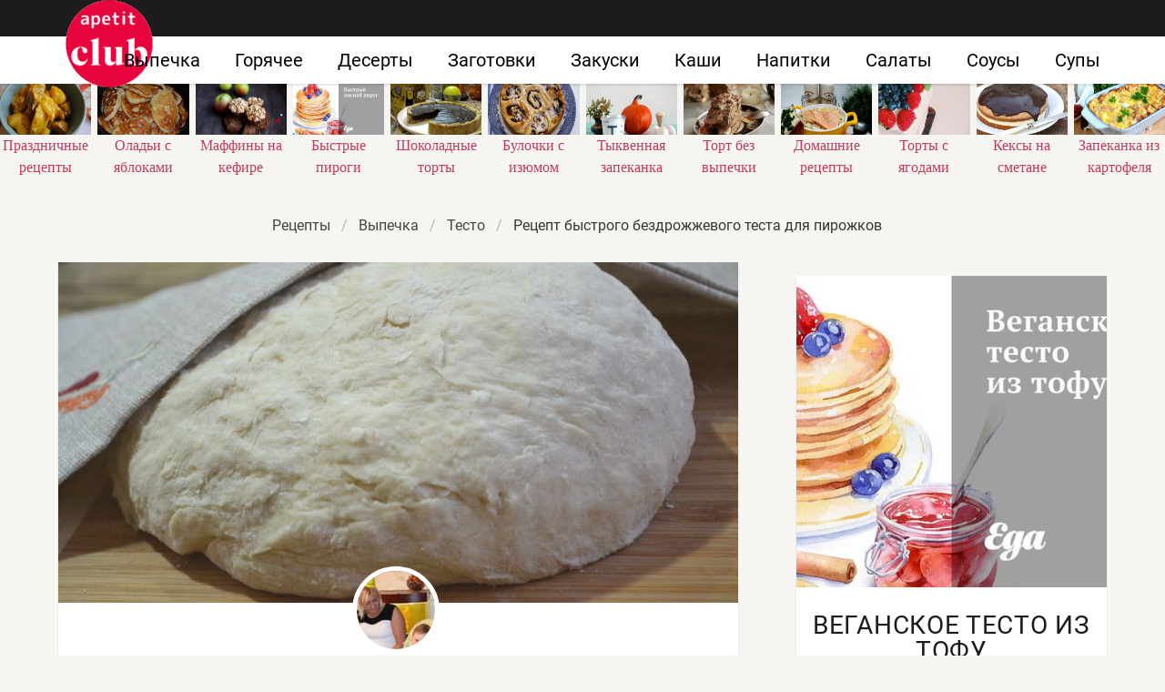

--- FILE ---
content_type: text/html; charset=UTF-8
request_url: https://apetitclub.ru/vypechka/testo/bystroe-bezdrozhzhevoe-testo-dlya-pirozhkov
body_size: 14639
content:
<!DOCTYPE html><html lang="ru"><head> <meta charset="UTF-8"> <title>Как Приготовить Быстрое бездрожжевое тесто для пирожков — Простой Домашний Рецепт с Пошаговыми Фото</title> <meta name="description" content="Простой рецепт авторской кухни. Время приготовления 10 мин. По рецепту получается пять порций. Готовое блюдо содержит 382 ккал. Ингредиенты: Кефир 450 г; Яйцо куриное 1 шт.; Соль 1 ч.л.; Сода 1 ч.л.; Мука 3-4 стак."> <meta http-equiv="X-UA-Compatible" content="IE=edge"> <meta name="viewport" content="width=device-width, initial-scale=1"> <link rel="icon" type="image/png" sizes="96x96" href="/favicon-96x96.png"> <link rel="apple-touch-icon" sizes="180x180" href="/apple-icon-180x180.png"> <link rel="icon" type="image/png" sizes="192x192" href="/android-icon-192x192.png"> <link rel="manifest" href="/manifest.json"> <meta name="msapplication-TileColor" content="#ffffff"> <meta name="msapplication-TileImage" content="/ms-icon-144x144.png"> <meta name="theme-color" content="#ffffff"> <meta property="og:title" content="Как Приготовить Быстрое бездрожжевое тесто для пирожков — Простой Домашний Рецепт с Пошаговыми Фото"> <meta property="og:type" content="website"> <meta property="og:site_name" content="apetitclub.ru"> <meta property="og:url" content="https://apetitclub.ru/vypechka/testo/bystroe-bezdrozhzhevoe-testo-dlya-pirozhkov"> <meta property="og:description" content="Простой рецепт авторской кухни. Время приготовления 10 мин. По рецепту получается пять порций. Готовое блюдо содержит 382 ккал. Ингредиенты: Кефир 450 г; Яйцо куриное 1 шт.; Соль 1 ч.л.; Сода 1 ч.л.; Мука 3-4 стак."> <meta property="og:image" content="https://apetitclub.ru/vypechka/testo/bystroe-bezdrozhzhevoe-testo-dlya-pirozhkov/bystroe-bezdrozhzhevoe-testo-dlya-pirozhkov-ready0-w1200h630.jpg"> <meta name="twitter:card" content="summary_large_image"> <meta name="twitter:url" content="https://apetitclub.ru/vypechka/testo/bystroe-bezdrozhzhevoe-testo-dlya-pirozhkov"> <meta name="twitter:title" content="Как Приготовить Быстрое бездрожжевое тесто для пирожков — Простой Домашний Рецепт с Пошаговыми Фото"> <meta name="twitter:description" content="Простой рецепт авторской кухни. Время приготовления 10 мин. По рецепту получается пять порций. Готовое блюдо содержит 382 ккал. Ингредиенты: Кефир 450 г; Яйцо куриное 1 шт.; Соль 1 ч.л.; Сода 1 ч.л.; Мука 3-4 стак"> <meta name="twitter:image" content="https://apetitclub.ru/vypechka/testo/bystroe-bezdrozhzhevoe-testo-dlya-pirozhkov/bystroe-bezdrozhzhevoe-testo-dlya-pirozhkov-ready0-w1200h630.jpg"> <link rel="preload" href="/styles.css" as="style"> <link rel="dns-prefetch" href="//fonts.googleapis.com"> <link rel="dns-prefetch" href="//counter.yadro.ru"> <link rel="dns-prefetch" href="//yastatic.net"> <style>@font-face{font-family:Roboto;font-style:normal;font-weight:400;src:local('Roboto'),local('Roboto-Regular'),url(https://fonts.gstatic.com/s/roboto/v18/KFOmCnqEu92Fr1Mu5mxP.ttf) format('truetype');font-display: swap}@font-face{font-family:Roboto;font-style:normal;font-weight:700;src:local('Roboto Bold'),local('Roboto-Bold'),url(https://fonts.gstatic.com/s/roboto/v18/KFOlCnqEu92Fr1MmWUlfABc9.ttf) format('truetype');font-display: swap}.breadcrumb:not(:last-child),.title:not(:last-child){margin-bottom:1.5rem}.image.is-16by9 img,.image.is-2by1 img{bottom:0;left:0;position:absolute;right:0;top:0}body,figure,h1,html,li,ul{margin:0;padding:0}h1{font-size:100%;font-weight:400}figure,section{display:block}.image img.is-rounded{border-radius:290486px}.image.is-16by9 img,.image.is-2by1 img{height:100%;width:100%}.image.is-96x96{height:96px;width:96px}.title{word-break:break-word}.title{color:#363636;font-size:2rem;font-weight:600;line-height:1.125}.retseptname,.serif{font-family:Georgia,Times,'Times New Roman',serif}.br-5{border:5px solid #fff}.title.retseptname{font-size:42px;line-height:1.35;font-weight:700;letter-spacing:-.5px;text-align:center}.ava{margin:-40px auto 0;color:#1c1c1c;font-size:16px;text-transform:uppercase;display:block;width:100px;text-align:center}.shadow{position:relative;background:#fff;box-shadow:0 2px 2px rgba(0,0,0,.1);overflow:hidden}@media screen and (max-width:768px){.navbar{border-top:3px solid #1c1c1c}.logo-top{width:52px;height:52px;top:-1px;left:1px;background:url('https://apetitclub.ru/logo-m.png') no-repeat}.breadcrumb{margin-top:20px}.section{padding:56px 0 3rem}.column{padding:.75rem 0}.columns{margin-left:0;margin-right:0}.image.is-2by1{padding-top:47.76%}}.breadcrumb{-webkit-touch-callout:none}.breadcrumb:not(:last-child){margin-bottom:1.5rem}.image.is-16by9 img,.image.is-1by1 img,.image.is-2by1 img{bottom:0;left:0;position:absolute;right:0;top:0}body,html,li,p,ul{margin:0;padding:0}ul{list-style:none}html{box-sizing:border-box}*,::after,::before{box-sizing:inherit}html{background-color:#f6f5f2;font-size:16px;-moz-osx-font-smoothing:grayscale;-webkit-font-smoothing:antialiased;min-width:300px;overflow-x:hidden;overflow-y:scroll;text-rendering:optimizeLegibility;-webkit-text-size-adjust:100%;-moz-text-size-adjust:100%;-ms-text-size-adjust:100%;text-size-adjust:100%}section{display:block}body{font-family:BlinkMacSystemFont,-apple-system,Roboto,Arial,sans-serif}body{color:#4a4a4a;font-size:1rem;font-weight:400;line-height:1.5}a{color:#3273dc;text-decoration:none}img{height:auto;max-width:100%}span{font-style:inherit;font-weight:inherit}.container{margin:0 auto;position:relative}@media screen and (min-width:1088px){.is-hidden-desktop{display:none!important}.container{max-width:960px;width:960px}}@media screen and (min-width:1280px){.container{max-width:1152px;width:1152px}}@media screen and (min-width:1472px){.container{max-width:1344px;width:1344px}}.image{display:block;position:relative}.image img{display:block;height:auto;width:100%}.image.is-16by9 img,.image.is-1by1 img,.image.is-2by1 img{height:100%;width:100%}.image.is-1by1{padding-top:100%}.image.is-16by9{padding-top:56.25%}.image.is-2by1{padding-top:50%}.breadcrumb{font-size:1rem;white-space:nowrap}.breadcrumb a{align-items:center;color:#3273dc;display:flex;justify-content:center;padding:0 .75em}.breadcrumb li{align-items:center;display:flex}.breadcrumb li:first-child a{padding-left:0}.breadcrumb li.is-active a{color:#363636}.breadcrumb li+li::before{color:#b5b5b5;content:"\0002f"}.breadcrumb ul{align-items:flex-start;display:flex;flex-wrap:wrap;justify-content:flex-start}.breadcrumb.is-centered ul{justify-content:center}.navbar{background-color:#fff;min-height:3.25rem;position:relative;z-index:30}.navbar>.container{align-items:stretch;display:flex;min-height:3.25rem;width:100%}.navbar-brand{align-items:stretch;display:flex;flex-shrink:0;min-height:3.25rem}.navbar-burger{color:#4a4a4a;display:block;height:3.25rem;position:relative;width:3.25rem;margin-left:auto}.navbar-burger span{background-color:currentColor;display:block;height:1px;left:calc(50% - 8px);position:absolute;-webkit-transform-origin:center;transform-origin:center;width:16px}.navbar-burger span:nth-child(1){top:calc(50% - 6px)}.navbar-burger span:nth-child(2){top:calc(50% - 1px)}.navbar-burger span:nth-child(3){top:calc(50% + 4px)}.navbar-menu{display:none}.navbar-item{color:#4a4a4a;display:block;line-height:1.5;padding:.5rem .75rem;position:relative}.navbar-item{display:block;flex-grow:0;flex-shrink:0}@media screen and (max-width:1087px){.navbar>.container{display:block}.navbar-brand .navbar-item{align-items:center;display:flex}.navbar-menu{background-color:#fff;box-shadow:0 8px 16px rgba(10,10,10,.1);padding:.5rem 0}.navbar.is-fixed-top-touch{left:0;position:fixed;right:0;z-index:30}.navbar.is-fixed-top-touch{top:0}.navbar.is-fixed-top-touch .navbar-menu{-webkit-overflow-scrolling:touch;max-height:calc(100vh - 3.25rem);overflow:auto}}@media screen and (min-width:1088px){.navbar,.navbar-end,.navbar-menu{align-items:stretch;display:flex}.navbar{min-height:3.25rem}.navbar-burger{display:none}.navbar-item{align-items:center;display:flex}.navbar-item{display:flex}.navbar-menu{flex-grow:1;flex-shrink:0}.navbar-end{justify-content:flex-end;margin-left:auto}.navbar>.container .navbar-brand{margin-left:-.75rem}.navbar>.container .navbar-menu{margin-right:-.75rem}}.column{display:block;flex-basis:0;flex-grow:1;flex-shrink:1;padding:.75rem}@media screen and (min-width:769px),print{.column.is-full{flex:none;width:100%}.column.is-4{flex:none;width:33.33333%}.columns:not(.is-desktop){display:flex}}.columns{margin-left:-.75rem;margin-right:-.75rem;margin-top:-.75rem}.columns:last-child{margin-bottom:-.75rem}.columns.is-multiline{flex-wrap:wrap}.columns.is-variable{--columnGap:0.75rem;margin-left:calc(-1 * var(--columnGap));margin-right:calc(-1 * var(--columnGap))}.columns.is-variable .column{padding-left:var(--columnGap);padding-right:var(--columnGap)}.columns.is-variable.is-5{--columnGap:1.25rem}.columns.is-variable.is-8{--columnGap:2rem}.section{padding:3rem 1.5rem}.rltv{position:relative}.serif{font-family:Georgia,Times,'Times New Roman',serif}.section{overflow:hidden;padding-top:1em}.image{overflow:hidden}.navbar{border-top:40px solid #1c1c1c;box-shadow:0 2px 2px rgba(0,0,0,.1)}.navbar-item{font-size:20px;color:#000;margin:0 7px}.breadcrumb{margin-bottom:1em!important}.breadcrumb a{color:#444}.logo-top{width:96px;height:96px;position:absolute;top:-40px;left:1px;background:url('https://apetitclub.ru/logo.png') no-repeat;text-indent:-9999px}.t-ingr{font-size:17px;line-height:1.3em;letter-spacing:-.5px;padding:10px}.my-card,.shadow{position:relative;background:#fff;box-shadow:0 2px 2px rgba(0,0,0,.1);overflow:hidden}.my-card{height:100%}.mt-10{margin-top:10px}@media screen and (max-width:768px){.navbar{border-top:3px solid #1c1c1c}.logo-top{width:52px;height:52px;top:-1px;left:1px;background:url('https://apetitclub.ru/logo-m.png') no-repeat}.breadcrumb{margin-top:20px}.section{padding:56px 0 3rem}.column{padding:.75rem 0}.columns{margin-left:0;margin-right:0}.t-ingr{margin-left:16px;margin-right:16px}.image.is-1by1,.image.is-2by1{padding-top:47.76%}}.article_link:after{content:" ";position:absolute;top:0;left:0;bottom:0;right:0;background-color:rgba(0,0,0,0);z-index:2222}:root{--swiper-theme-color:#007aff}:host{position:relative;display:block;margin-left:auto;margin-right:auto;z-index:1}.swiper{margin-left:auto;margin-right:auto;position:relative;overflow:hidden;list-style:none;padding:0;z-index:1;display:block}.swiper-wrapper{position:relative;width:100%;height:100%;z-index:1;display:flex;box-sizing:content-box}.swiper-wrapper{transform:translate3d(0,0,0)}.swiper-slide{flex-shrink:0;width:100%;height:100%;position:relative;display:block}:root{--swiper-navigation-size:44px}.swiper{width:100%;height:100%}.swiper-slide{text-align:center;display:flex;justify-content:center;align-items:center}.swiper-slide .serif{color:#c03d5a}.swiper-slide .relative{width:100%}@media screen and (max-width:768px){.swiper-slide{font-size:.7em}.swiper{margin:65px 0 -60px}}</style> <link rel="canonical" href="https://apetitclub.ru/vypechka/testo/bystroe-bezdrozhzhevoe-testo-dlya-pirozhkov"></head><body><nav class="navbar is-fixed-top-touch" role="navigation" aria-label="main navigation"> <div class="container"> <div class="navbar-brand"> <a class="navbar-item logo-top" href="/" title="На Главную">Как приготовить быстро и просто</a> <a role="button" class="navbar-burger burger" aria-label="menu" aria-expanded="false" data-target="navbarBasicExample"> <span aria-hidden="true"></span> <span aria-hidden="true"></span> <span aria-hidden="true"></span> </a> </div> <div id="navbarBasicExample" class="navbar-menu"> <div class="navbar-end"> <a class="navbar-item" href="/vypechka" title="Перейти в Раздел «Выпечка»">Выпечка</a> <a class="navbar-item" href="/goryachee" title="Перейти в Раздел «Горячее»">Горячее</a> <a class="navbar-item" href="/deserty" title="Перейти в Раздел «Десерты»">Десерты</a> <a class="navbar-item" href="/zagotovki" title="Перейти в Раздел «Заготовки»">Заготовки</a> <a class="navbar-item" href="/zakuski" title="Перейти в Раздел «Закуски»">Закуски</a> <a class="navbar-item" href="/kashi" title="Перейти в Раздел «Каши»">Каши</a> <a class="navbar-item" href="/napitki" title="Перейти в Раздел «Напитки»">Напитки</a> <a class="navbar-item" href="/salaty" title="Перейти в Раздел «Салаты»">Салаты</a> <a class="navbar-item" href="/sousy" title="Перейти в Раздел «Соусы»">Соусы</a> <a class="navbar-item" href="/supy" title="Перейти в Раздел «Супы»">Супы</a> </div> </div> </div></nav><div class="header"></div> <div class="swiper mySwiper"> <div class="swiper-wrapper columns"> <div class="swiper-slide"> <div class="relative"> <div class="image is-16by9"> <img class="lozad" src="/zero.png" data-src="/prazdnichnye-retsepty/prazdnichnye-retsepty-w414h198.jpg" alt="Праздничные рецепты"> </div> <a class="article_link" href="/prazdnichnye-retsepty"><span class="serif">Праздничные рецепты</span></a> </div> </div> <div class="swiper-slide"> <div class="relative"> <div class="image is-16by9"> <img class="lozad" src="/zero.png" data-src="/vypechka/oladyi/oladyi-s-yablokami/oladyi-s-yablokami-w414h198.jpg" alt="Рецепты оладий с яблоками"> </div> <a class="article_link" href="/vypechka/oladyi/oladyi-s-yablokami"><span class="serif">Оладьи с яблоками</span></a> </div> </div> <div class="swiper-slide"> <div class="relative"> <div class="image is-16by9"> <img class="lozad" src="/zero.png" data-src="/vypechka/maffiny/maffiny-na-kefire/maffiny-na-kefire-w414h198.jpg" alt="Рецепты маффинов на кефире"> </div> <a class="article_link" href="/vypechka/maffiny/maffiny-na-kefire"><span class="serif">Маффины на кефире</span></a> </div> </div> <div class="swiper-slide"> <div class="relative"> <div class="image is-16by9"> <img class="lozad" src="/zero.png" data-src="/vypechka/pirogi/bystrye-pirogi/bystrye-pirogi-w414h198.jpg" alt="Рецепты быстрых пирогов"> </div> <a class="article_link" href="/vypechka/pirogi/bystrye-pirogi"><span class="serif">Быстрые пироги</span></a> </div> </div> <div class="swiper-slide"> <div class="relative"> <div class="image is-16by9"> <img class="lozad" src="/zero.png" data-src="/vypechka/torty/shokoladnye-torty/shokoladnye-torty-w414h198.jpg" alt="Рецепты шоколадных тортов"> </div> <a class="article_link" href="/vypechka/torty/shokoladnye-torty"><span class="serif">Шоколадные торты</span></a> </div> </div> <div class="swiper-slide"> <div class="relative"> <div class="image is-16by9"> <img class="lozad" src="/zero.png" data-src="/vypechka/bulochki/bulochki-s-izyumom/bulochki-s-izyumom-w414h198.jpg" alt="Рецепты булочек с изюмом"> </div> <a class="article_link" href="/vypechka/bulochki/bulochki-s-izyumom"><span class="serif">Булочки с изюмом</span></a> </div> </div> <div class="swiper-slide"> <div class="relative"> <div class="image is-16by9"> <img class="lozad" src="/zero.png" data-src="/vypechka/zapekanki/tykvennaya-zapekanka/tykvennaya-zapekanka-w414h198.jpg" alt="Рецепты тыквенной запеканки"> </div> <a class="article_link" href="/vypechka/zapekanki/tykvennaya-zapekanka"><span class="serif">Тыквенная запеканка</span></a> </div> </div> <div class="swiper-slide"> <div class="relative"> <div class="image is-16by9"> <img class="lozad" src="/zero.png" data-src="/vypechka/torty/tort-bez-vypechki/tort-bez-vypechki-w414h198.jpg" alt="Рецепты торта без выпечки"> </div> <a class="article_link" href="/vypechka/torty/tort-bez-vypechki"><span class="serif">Торт без выпечки</span></a> </div> </div> <div class="swiper-slide"> <div class="relative"> <div class="image is-16by9"> <img class="lozad" src="/zero.png" data-src="/domashnie-retsepty/domashnie-retsepty-w414h198.jpg" alt="Домашние рецепты"> </div> <a class="article_link" href="/domashnie-retsepty"><span class="serif">Домашние рецепты</span></a> </div> </div> <div class="swiper-slide"> <div class="relative"> <div class="image is-16by9"> <img class="lozad" src="/zero.png" data-src="/vypechka/torty/torty-s-yagodami/torty-s-yagodami-w414h198.jpg" alt="Рецепты тортов с ягодами"> </div> <a class="article_link" href="/vypechka/torty/torty-s-yagodami"><span class="serif">Торты с ягодами</span></a> </div> </div> <div class="swiper-slide"> <div class="relative"> <div class="image is-16by9"> <img class="lozad" src="/zero.png" data-src="/vypechka/keksy/keksy-na-smetane/keksy-na-smetane-w414h198.jpg" alt="Рецепты кексов на сметане"> </div> <a class="article_link" href="/vypechka/keksy/keksy-na-smetane"><span class="serif">Кексы на сметане</span></a> </div> </div> <div class="swiper-slide"> <div class="relative"> <div class="image is-16by9"> <img class="lozad" src="/zero.png" data-src="/vypechka/zapekanki/zapekanka-iz-kartofelya/zapekanka-iz-kartofelya-w414h198.jpg" alt="Рецепты запеканки из картофеля"> </div> <a class="article_link" href="/vypechka/zapekanki/zapekanka-iz-kartofelya"><span class="serif">Запеканка из картофеля</span></a> </div> </div> <div class="swiper-slide"> <div class="relative"> <div class="image is-16by9"> <img class="lozad" src="/zero.png" data-src="/vypechka/torty/torty-iz-tvoroga/torty-iz-tvoroga-w414h198.jpg" alt="Рецепты тортов из творога"> </div> <a class="article_link" href="/vypechka/torty/torty-iz-tvoroga"><span class="serif">Торты из творога</span></a> </div> </div> <div class="swiper-slide"> <div class="relative"> <div class="image is-16by9"> <img class="lozad" src="/zero.png" data-src="/vypechka/pechenye/pechenye-s-varenyem/pechenye-s-varenyem-w414h198.jpg" alt="Рецепты печенья с вареньем"> </div> <a class="article_link" href="/vypechka/pechenye/pechenye-s-varenyem"><span class="serif">Печенье с вареньем</span></a> </div> </div> <div class="swiper-slide"> <div class="relative"> <div class="image is-16by9"> <img class="lozad" src="/zero.png" data-src="/vypechka/torty/prostye-torty/prostye-torty-w414h198.jpg" alt="Рецепты простых тортов"> </div> <a class="article_link" href="/vypechka/torty/prostye-torty"><span class="serif">Простые торты</span></a> </div> </div> <div class="swiper-slide"> <div class="relative"> <div class="image is-16by9"> <img class="lozad" src="/zero.png" data-src="/vypechka/maffiny/bananovye-maffiny/bananovye-maffiny-w414h198.jpg" alt="Рецепты банановых маффинов"> </div> <a class="article_link" href="/vypechka/maffiny/bananovye-maffiny"><span class="serif">Банановые маффины</span></a> </div> </div> <div class="swiper-slide"> <div class="relative"> <div class="image is-16by9"> <img class="lozad" src="/zero.png" data-src="/vypechka/zapekanki/zapekanka-iz-kapusty/zapekanka-iz-kapusty-w414h198.jpg" alt="Рецепты запеканки из капусты"> </div> <a class="article_link" href="/vypechka/zapekanki/zapekanka-iz-kapusty"><span class="serif">Запеканка из капусты</span></a> </div> </div> <div class="swiper-slide"> <div class="relative"> <div class="image is-16by9"> <img class="lozad" src="/zero.png" data-src="/vypechka/keksy/keksy-na-moloke/keksy-na-moloke-w414h198.jpg" alt="Рецепты кексов на молоке"> </div> <a class="article_link" href="/vypechka/keksy/keksy-na-moloke"><span class="serif">Кексы на молоке</span></a> </div> </div> <div class="swiper-slide"> <div class="relative"> <div class="image is-16by9"> <img class="lozad" src="/zero.png" data-src="/vypechka/keksy/bananovye-keksy/bananovye-keksy-w414h198.jpg" alt="Рецепты банановых кексов"> </div> <a class="article_link" href="/vypechka/keksy/bananovye-keksy"><span class="serif">Банановые кексы</span></a> </div> </div> <div class="swiper-slide"> <div class="relative"> <div class="image is-16by9"> <img class="lozad" src="/zero.png" data-src="/vypechka/bliny/bliny-s-tvorogom/bliny-s-tvorogom-w414h198.jpg" alt="Рецепты блинов с творогом"> </div> <a class="article_link" href="/vypechka/bliny/bliny-s-tvorogom"><span class="serif">Блины с творогом</span></a> </div> </div> <div class="swiper-slide"> <div class="relative"> <div class="image is-16by9"> <img class="lozad" src="/zero.png" data-src="/vypechka/pechenye/detskoe-pechenye/detskoe-pechenye-w414h198.jpg" alt="Рецепты детского печенья"> </div> <a class="article_link" href="/vypechka/pechenye/detskoe-pechenye"><span class="serif">Детское печенье</span></a> </div> </div> <div class="swiper-slide"> <div class="relative"> <div class="image is-16by9"> <img class="lozad" src="/zero.png" data-src="/vypechka/pirogi/pirogi-s-syrom/pirogi-s-syrom-w414h198.jpg" alt="Рецепты пирогов с сыром"> </div> <a class="article_link" href="/vypechka/pirogi/pirogi-s-syrom"><span class="serif">Пироги с сыром</span></a> </div> </div> <div class="swiper-slide"> <div class="relative"> <div class="image is-16by9"> <img class="lozad" src="/zero.png" data-src="/vypechka/torty/torty-na-den-rozhdeniya/torty-na-den-rozhdeniya-w414h198.jpg" alt="Рецепты тортов на день рождения"> </div> <a class="article_link" href="/vypechka/torty/torty-na-den-rozhdeniya"><span class="serif">Торты на день рождения</span></a> </div> </div> <div class="swiper-slide"> <div class="relative"> <div class="image is-16by9"> <img class="lozad" src="/zero.png" data-src="/vypechka/pechenye/pechenye-iz-ovsyanykh-khlopyev/pechenye-iz-ovsyanykh-khlopyev-w414h198.jpg" alt="Рецепты печенья из овсяных хлопьев"> </div> <a class="article_link" href="/vypechka/pechenye/pechenye-iz-ovsyanykh-khlopyev"><span class="serif">Печенье из овсяных хлопьев</span></a> </div> </div> <div class="swiper-slide"> <div class="relative"> <div class="image is-16by9"> <img class="lozad" src="/zero.png" data-src="/vypechka/bliny/drozhzhevye-bliny/drozhzhevye-bliny-w414h198.jpg" alt="Рецепты дрожжевых блинов"> </div> <a class="article_link" href="/vypechka/bliny/drozhzhevye-bliny"><span class="serif">Дрожжевые блины</span></a> </div> </div> <div class="swiper-slide"> <div class="relative"> <div class="image is-16by9"> <img class="lozad" src="/zero.png" data-src="/vypechka/pirogi/pirogi-v-multivarke/pirogi-v-multivarke-w414h198.jpg" alt="Рецепты пирогов в мультиварке"> </div> <a class="article_link" href="/vypechka/pirogi/pirogi-v-multivarke"><span class="serif">Пироги в мультиварке</span></a> </div> </div> <div class="swiper-slide"> <div class="relative"> <div class="image is-16by9"> <img class="lozad" src="/zero.png" data-src="/vypechka/maffiny/maffiny-s-tvorogom/maffiny-s-tvorogom-w414h198.jpg" alt="Рецепты маффинов с творогом"> </div> <a class="article_link" href="/vypechka/maffiny/maffiny-s-tvorogom"><span class="serif">Маффины с творогом</span></a> </div> </div> <div class="swiper-slide"> <div class="relative"> <div class="image is-16by9"> <img class="lozad" src="/zero.png" data-src="/retsepty-na-skovorode/retsepty-na-skovorode-w414h198.jpg" alt="Рецепты на сковороде"> </div> <a class="article_link" href="/retsepty-na-skovorode"><span class="serif">Рецепты на сковороде</span></a> </div> </div> <div class="swiper-slide"> <div class="relative"> <div class="image is-16by9"> <img class="lozad" src="/zero.png" data-src="/vypechka/zapekanki/kurinaya-zapekanka/kurinaya-zapekanka-w414h198.jpg" alt="Рецепты куриной запеканки"> </div> <a class="article_link" href="/vypechka/zapekanki/kurinaya-zapekanka"><span class="serif">Куриная запеканка</span></a> </div> </div> <div class="swiper-slide"> <div class="relative"> <div class="image is-16by9"> <img class="lozad" src="/zero.png" data-src="/vypechka/zapekanki/zapekanka-s-farshem/zapekanka-s-farshem-w414h198.jpg" alt="Рецепты запеканки с фаршем"> </div> <a class="article_link" href="/vypechka/zapekanki/zapekanka-s-farshem"><span class="serif">Запеканка с фаршем</span></a> </div> </div> <div class="swiper-slide"> <div class="relative"> <div class="image is-16by9"> <img class="lozad" src="/zero.png" data-src="/vypechka/bliny/bliny-na-kefire/bliny-na-kefire-w414h198.jpg" alt="Рецепты блинов на кефире"> </div> <a class="article_link" href="/vypechka/bliny/bliny-na-kefire"><span class="serif">Блины на кефире</span></a> </div> </div> <div class="swiper-slide"> <div class="relative"> <div class="image is-16by9"> <img class="lozad" src="/zero.png" data-src="/vypechka/pirogi/shokoladnye-pirogi/shokoladnye-pirogi-w414h198.jpg" alt="Рецепты шоколадных пирогов"> </div> <a class="article_link" href="/vypechka/pirogi/shokoladnye-pirogi"><span class="serif">Шоколадные пироги</span></a> </div> </div> <div class="swiper-slide"> <div class="relative"> <div class="image is-16by9"> <img class="lozad" src="/zero.png" data-src="/vypechka/testo/testo-dlya-pirozhkov/testo-dlya-pirozhkov-w414h198.jpg" alt="Рецепты теста для пирожков"> </div> <a class="article_link" href="/vypechka/testo/testo-dlya-pirozhkov"><span class="serif">Тесто для пирожков</span></a> </div> </div> <div class="swiper-slide"> <div class="relative"> <div class="image is-16by9"> <img class="lozad" src="/zero.png" data-src="/retsepty-v-multivarke/retsepty-v-multivarke-w414h198.jpg" alt="Рецепты в мультиварке"> </div> <a class="article_link" href="/retsepty-v-multivarke"><span class="serif">Рецепты в мультиварке</span></a> </div> </div> <div class="swiper-slide"> <div class="relative"> <div class="image is-16by9"> <img class="lozad" src="/zero.png" data-src="/vypechka/oladyi/oladyi-na-kefire/oladyi-na-kefire-w414h198.jpg" alt="Рецепты оладий на кефире"> </div> <a class="article_link" href="/vypechka/oladyi/oladyi-na-kefire"><span class="serif">Оладьи на кефире</span></a> </div> </div> <div class="swiper-slide"> <div class="relative"> <div class="image is-16by9"> <img class="lozad" src="/zero.png" data-src="/vypechka/pirogi/pirogi-s-limonom/pirogi-s-limonom-w414h198.jpg" alt="Рецепты пирогов с лимоном"> </div> <a class="article_link" href="/vypechka/pirogi/pirogi-s-limonom"><span class="serif">Пироги с лимоном</span></a> </div> </div> <div class="swiper-slide"> <div class="relative"> <div class="image is-16by9"> <img class="lozad" src="/zero.png" data-src="/vypechka/torty/tvorozhnye-torty/tvorozhnye-torty-w414h198.jpg" alt="Рецепты творожных тортов"> </div> <a class="article_link" href="/vypechka/torty/tvorozhnye-torty"><span class="serif">Творожные торты</span></a> </div> </div> <div class="swiper-slide"> <div class="relative"> <div class="image is-16by9"> <img class="lozad" src="/zero.png" data-src="/vypechka/bulochki/prostye-bulochki/prostye-bulochki-w414h198.jpg" alt="Рецепты простых булочек"> </div> <a class="article_link" href="/vypechka/bulochki/prostye-bulochki"><span class="serif">Простые булочки</span></a> </div> </div> <div class="swiper-slide"> <div class="relative"> <div class="image is-16by9"> <img class="lozad" src="/zero.png" data-src="/vypechka/keksy/prostye-keksy/prostye-keksy-w414h198.jpg" alt="Рецепты простых кексов"> </div> <a class="article_link" href="/vypechka/keksy/prostye-keksy"><span class="serif">Простые кексы</span></a> </div> </div> <div class="swiper-slide"> <div class="relative"> <div class="image is-16by9"> <img class="lozad" src="/zero.png" data-src="/klassicheskie-retsepty/klassicheskie-retsepty-w414h198.jpg" alt="Классические рецепты"> </div> <a class="article_link" href="/klassicheskie-retsepty"><span class="serif">Классические рецепты</span></a> </div> </div> <div class="swiper-slide"> <div class="relative"> <div class="image is-16by9"> <img class="lozad" src="/zero.png" data-src="/vypechka/torty/torty-s-klubnikoi/torty-s-klubnikoi-w414h198.jpg" alt="Рецепты тортов с клубникой"> </div> <a class="article_link" href="/vypechka/torty/torty-s-klubnikoi"><span class="serif">Торты с клубникой</span></a> </div> </div> <div class="swiper-slide"> <div class="relative"> <div class="image is-16by9"> <img class="lozad" src="/zero.png" data-src="/vypechka/pirogi/abrikosovye-pirogi/abrikosovye-pirogi-w414h198.jpg" alt="Рецепты абрикосовых пирогов"> </div> <a class="article_link" href="/vypechka/pirogi/abrikosovye-pirogi"><span class="serif">Абрикосовые пироги</span></a> </div> </div> <div class="swiper-slide"> <div class="relative"> <div class="image is-16by9"> <img class="lozad" src="/zero.png" data-src="/vypechka/oladyi/oladyi-na-moloke/oladyi-na-moloke-w414h198.jpg" alt="Рецепты оладий на молоке"> </div> <a class="article_link" href="/vypechka/oladyi/oladyi-na-moloke"><span class="serif">Оладьи на молоке</span></a> </div> </div> <div class="swiper-slide"> <div class="relative"> <div class="image is-16by9"> <img class="lozad" src="/zero.png" data-src="/vypechka/torty/napoleon/napoleon-w414h198.jpg" alt="Рецепты наполеона"> </div> <a class="article_link" href="/vypechka/torty/napoleon"><span class="serif">Наполеон</span></a> </div> </div> <div class="swiper-slide"> <div class="relative"> <div class="image is-16by9"> <img class="lozad" src="/zero.png" data-src="/vypechka/bulochki/bulochki-s-makom/bulochki-s-makom-w414h198.jpg" alt="Рецепты булочек с маком"> </div> <a class="article_link" href="/vypechka/bulochki/bulochki-s-makom"><span class="serif">Булочки с маком</span></a> </div> </div> <div class="swiper-slide"> <div class="relative"> <div class="image is-16by9"> <img class="lozad" src="/zero.png" data-src="/vypechka/bulochki/bulochki-s-tvorogom/bulochki-s-tvorogom-w414h198.jpg" alt="Рецепты булочек с творогом"> </div> <a class="article_link" href="/vypechka/bulochki/bulochki-s-tvorogom"><span class="serif">Булочки с творогом</span></a> </div> </div> <div class="swiper-slide"> <div class="relative"> <div class="image is-16by9"> <img class="lozad" src="/zero.png" data-src="/vypechka/keksy/keksy-na-kefire/keksy-na-kefire-w414h198.jpg" alt="Рецепты кексов на кефире"> </div> <a class="article_link" href="/vypechka/keksy/keksy-na-kefire"><span class="serif">Кексы на кефире</span></a> </div> </div> <div class="swiper-slide"> <div class="relative"> <div class="image is-16by9"> <img class="lozad" src="/zero.png" data-src="/vypechka/maffiny/domashnie-maffiny/domashnie-maffiny-w414h198.jpg" alt="Рецепты домашних маффинов"> </div> <a class="article_link" href="/vypechka/maffiny/domashnie-maffiny"><span class="serif">Домашние маффины</span></a> </div> </div> <div class="swiper-slide"> <div class="relative"> <div class="image is-16by9"> <img class="lozad" src="/zero.png" data-src="/vypechka/zapekanki/kartofelnaya-zapekanka/kartofelnaya-zapekanka-w414h198.jpg" alt="Рецепты картофельной запеканки"> </div> <a class="article_link" href="/vypechka/zapekanki/kartofelnaya-zapekanka"><span class="serif">Картофельная запеканка</span></a> </div> </div> <div class="swiper-slide"> <div class="relative"> <div class="image is-16by9"> <img class="lozad" src="/zero.png" data-src="/vypechka/pirogi/yablochnye-pirogi/yablochnye-pirogi-w414h198.jpg" alt="Рецепты яблочных пирогов"> </div> <a class="article_link" href="/vypechka/pirogi/yablochnye-pirogi"><span class="serif">Яблочные пироги</span></a> </div> </div> <div class="swiper-slide"> <div class="relative"> <div class="image is-16by9"> <img class="lozad" src="/zero.png" data-src="/prostye-retsepty/prostye-retsepty-w414h198.jpg" alt="Простые рецепты"> </div> <a class="article_link" href="/prostye-retsepty"><span class="serif">Простые рецепты</span></a> </div> </div> <div class="swiper-slide"> <div class="relative"> <div class="image is-16by9"> <img class="lozad" src="/zero.png" data-src="/vypechka/sharlotka/prostaya-sharlotka/prostaya-sharlotka-w414h198.jpg" alt="Рецепты простой шарлотки"> </div> <a class="article_link" href="/vypechka/sharlotka/prostaya-sharlotka"><span class="serif">Простая шарлотка</span></a> </div> </div> <div class="swiper-slide"> <div class="relative"> <div class="image is-16by9"> <img class="lozad" src="/zero.png" data-src="/vypechka/pirogi/pirogi-iz-sloenogo-testa/pirogi-iz-sloenogo-testa-w414h198.jpg" alt="Рецепты пирогов из слоеного теста"> </div> <a class="article_link" href="/vypechka/pirogi/pirogi-iz-sloenogo-testa"><span class="serif">Пироги из слоеного теста</span></a> </div> </div> <div class="swiper-slide"> <div class="relative"> <div class="image is-16by9"> <img class="lozad" src="/zero.png" data-src="/vypechka/torty/novogodnie-torty/novogodnie-torty-w414h198.jpg" alt="Рецепты новогодних тортов"> </div> <a class="article_link" href="/vypechka/torty/novogodnie-torty"><span class="serif">Новогодние торты</span></a> </div> </div> <div class="swiper-slide"> <div class="relative"> <div class="image is-16by9"> <img class="lozad" src="/zero.png" data-src="/legkie-retsepty/legkie-retsepty-w414h198.jpg" alt="Легкие рецепты"> </div> <a class="article_link" href="/legkie-retsepty"><span class="serif">Легкие рецепты</span></a> </div> </div> <div class="swiper-slide"> <div class="relative"> <div class="image is-16by9"> <img class="lozad" src="/zero.png" data-src="/vypechka/maffiny/tvorozhnye-maffiny/tvorozhnye-maffiny-w414h198.jpg" alt="Рецепты творожных маффинов"> </div> <a class="article_link" href="/vypechka/maffiny/tvorozhnye-maffiny"><span class="serif">Творожные маффины</span></a> </div> </div> <div class="swiper-slide"> <div class="relative"> <div class="image is-16by9"> <img class="lozad" src="/zero.png" data-src="/vypechka/keksy/keksy-s-orekhami/keksy-s-orekhami-w414h198.jpg" alt="Рецепты кексов с орехами"> </div> <a class="article_link" href="/vypechka/keksy/keksy-s-orekhami"><span class="serif">Кексы с орехами</span></a> </div> </div> <div class="swiper-slide"> <div class="relative"> <div class="image is-16by9"> <img class="lozad" src="/zero.png" data-src="/retsepty-na-zimu/retsepty-na-zimu-w414h198.jpg" alt="Рецепты на зиму"> </div> <a class="article_link" href="/retsepty-na-zimu"><span class="serif">Рецепты на зиму</span></a> </div> </div> <div class="swiper-slide"> <div class="relative"> <div class="image is-16by9"> <img class="lozad" src="/zero.png" data-src="/vypechka/pitstsa/pitstsa-s-vetchinoi/pitstsa-s-vetchinoi-w414h198.jpg" alt="Рецепты пиццы с ветчиной"> </div> <a class="article_link" href="/vypechka/pitstsa/pitstsa-s-vetchinoi"><span class="serif">Пицца с ветчиной</span></a> </div> </div> <div class="swiper-slide"> <div class="relative"> <div class="image is-16by9"> <img class="lozad" src="/zero.png" data-src="/vypechka/pitstsa/mini-pitstsa/mini-pitstsa-w414h198.jpg" alt="Рецепты мини пицца"> </div> <a class="article_link" href="/vypechka/pitstsa/mini-pitstsa"><span class="serif">Мини пицца</span></a> </div> </div> <div class="swiper-slide"> <div class="relative"> <div class="image is-16by9"> <img class="lozad" src="/zero.png" data-src="/vypechka/bliny/pankeiki/pankeiki-w414h198.jpg" alt="Рецепты панкейков"> </div> <a class="article_link" href="/vypechka/bliny/pankeiki"><span class="serif">Панкейки</span></a> </div> </div> <div class="swiper-slide"> <div class="relative"> <div class="image is-16by9"> <img class="lozad" src="/zero.png" data-src="/vypechka/bulochki/bulochki-s-nachinkoi/bulochki-s-nachinkoi-w414h198.jpg" alt="Рецепты булочек с начинкой"> </div> <a class="article_link" href="/vypechka/bulochki/bulochki-s-nachinkoi"><span class="serif">Булочки с начинкой</span></a> </div> </div> <div class="swiper-slide"> <div class="relative"> <div class="image is-16by9"> <img class="lozad" src="/zero.png" data-src="/vypechka/bliny/bliny-na-kipyatke/bliny-na-kipyatke-w414h198.jpg" alt="Рецепты блинов на кипятке"> </div> <a class="article_link" href="/vypechka/bliny/bliny-na-kipyatke"><span class="serif">Блины на кипятке</span></a> </div> </div> <div class="swiper-slide"> <div class="relative"> <div class="image is-16by9"> <img class="lozad" src="/zero.png" data-src="/vypechka/oladyi/oladyi-na-drozhzhakh/oladyi-na-drozhzhakh-w414h198.jpg" alt="Рецепты оладий на дрожжах"> </div> <a class="article_link" href="/vypechka/oladyi/oladyi-na-drozhzhakh"><span class="serif">Оладьи на дрожжах</span></a> </div> </div> <div class="swiper-slide"> <div class="relative"> <div class="image is-16by9"> <img class="lozad" src="/zero.png" data-src="/vypechka/keksy/keksy-s-izyumom/keksy-s-izyumom-w414h198.jpg" alt="Рецепты кексов с изюмом"> </div> <a class="article_link" href="/vypechka/keksy/keksy-s-izyumom"><span class="serif">Кексы с изюмом</span></a> </div> </div> <div class="swiper-slide"> <div class="relative"> <div class="image is-16by9"> <img class="lozad" src="/zero.png" data-src="/vypechka/keksy/vkusnye-keksy/vkusnye-keksy-w414h198.jpg" alt="Рецепты вкусных кексов"> </div> <a class="article_link" href="/vypechka/keksy/vkusnye-keksy"><span class="serif">Вкусные кексы</span></a> </div> </div> <div class="swiper-slide"> <div class="relative"> <div class="image is-16by9"> <img class="lozad" src="/zero.png" data-src="/vypechka/maffiny/maffiny-s-syrom/maffiny-s-syrom-w414h198.jpg" alt="Рецепты маффинов с сыром"> </div> <a class="article_link" href="/vypechka/maffiny/maffiny-s-syrom"><span class="serif">Маффины с сыром</span></a> </div> </div> <div class="swiper-slide"> <div class="relative"> <div class="image is-16by9"> <img class="lozad" src="/zero.png" data-src="/vypechka/torty/torty-so-smetanoi/torty-so-smetanoi-w414h198.jpg" alt="Рецепты тортов со сметаной"> </div> <a class="article_link" href="/vypechka/torty/torty-so-smetanoi"><span class="serif">Торты со сметаной</span></a> </div> </div> <div class="swiper-slide"> <div class="relative"> <div class="image is-16by9"> <img class="lozad" src="/zero.png" data-src="/vypechka/zapekanki/zapekanka-s-kuritsei/zapekanka-s-kuritsei-w414h198.jpg" alt="Рецепты запеканки с курицей"> </div> <a class="article_link" href="/vypechka/zapekanki/zapekanka-s-kuritsei"><span class="serif">Запеканка с курицей</span></a> </div> </div> <div class="swiper-slide"> <div class="relative"> <div class="image is-16by9"> <img class="lozad" src="/zero.png" data-src="/vypechka/pirogi/pirogi-s-lukom/pirogi-s-lukom-w414h198.jpg" alt="Рецепты пирогов с луком"> </div> <a class="article_link" href="/vypechka/pirogi/pirogi-s-lukom"><span class="serif">Пироги с луком</span></a> </div> </div> <div class="swiper-slide"> <div class="relative"> <div class="image is-16by9"> <img class="lozad" src="/zero.png" data-src="/vypechka/pirogi/pirogi-s-makom/pirogi-s-makom-w414h198.jpg" alt="Рецепты пирогов с маком"> </div> <a class="article_link" href="/vypechka/pirogi/pirogi-s-makom"><span class="serif">Пироги с маком</span></a> </div> </div> <div class="swiper-slide"> <div class="relative"> <div class="image is-16by9"> <img class="lozad" src="/zero.png" data-src="/vypechka/pechenye/pechenye-na-smetane/pechenye-na-smetane-w414h198.jpg" alt="Рецепты печенья на сметане"> </div> <a class="article_link" href="/vypechka/pechenye/pechenye-na-smetane"><span class="serif">Печенье на сметане</span></a> </div> </div> <div class="swiper-slide"> <div class="relative"> <div class="image is-16by9"> <img class="lozad" src="/zero.png" data-src="/vypechka/pitstsa/pitstsa-s-kolbasoi/pitstsa-s-kolbasoi-w414h198.jpg" alt="Рецепты пиццы с колбасой"> </div> <a class="article_link" href="/vypechka/pitstsa/pitstsa-s-kolbasoi"><span class="serif">Пицца с колбасой</span></a> </div> </div> <div class="swiper-slide"> <div class="relative"> <div class="image is-16by9"> <img class="lozad" src="/zero.png" data-src="/vypechka/keksy/keksy-v-multivarke/keksy-v-multivarke-w414h198.jpg" alt="Рецепты кексов в мультиварке"> </div> <a class="article_link" href="/vypechka/keksy/keksy-v-multivarke"><span class="serif">Кексы в мультиварке</span></a> </div> </div> <div class="swiper-slide"> <div class="relative"> <div class="image is-16by9"> <img class="lozad" src="/zero.png" data-src="/vypechka/pirogi/pirogi-s-farshem/pirogi-s-farshem-w414h198.jpg" alt="Рецепты пирогов с фаршем"> </div> <a class="article_link" href="/vypechka/pirogi/pirogi-s-farshem"><span class="serif">Пироги с фаршем</span></a> </div> </div> <div class="swiper-slide"> <div class="relative"> <div class="image is-16by9"> <img class="lozad" src="/zero.png" data-src="/vypechka/keksy/limonnye-keksy/limonnye-keksy-w414h198.jpg" alt="Рецепты лимонных кексов"> </div> <a class="article_link" href="/vypechka/keksy/limonnye-keksy"><span class="serif">Лимонные кексы</span></a> </div> </div> <div class="swiper-slide"> <div class="relative"> <div class="image is-16by9"> <img class="lozad" src="/zero.png" data-src="/vypechka/pitstsa/drozhzhevaya-pitstsa/drozhzhevaya-pitstsa-w414h198.jpg" alt="Рецепты дрожжевой пиццы"> </div> <a class="article_link" href="/vypechka/pitstsa/drozhzhevaya-pitstsa"><span class="serif">Дрожжевая пицца</span></a> </div> </div> <div class="swiper-slide"> <div class="relative"> <div class="image is-16by9"> <img class="lozad" src="/zero.png" data-src="/vypechka/pechenye/domashnee-pechenye/domashnee-pechenye-w414h198.jpg" alt="Рецепты домашнего печенья"> </div> <a class="article_link" href="/vypechka/pechenye/domashnee-pechenye"><span class="serif">Домашнее печенье</span></a> </div> </div> <div class="swiper-slide"> <div class="relative"> <div class="image is-16by9"> <img class="lozad" src="/zero.png" data-src="/vypechka/pitstsa/pitstsa-s-gribami/pitstsa-s-gribami-w414h198.jpg" alt="Рецепты пиццы с грибами"> </div> <a class="article_link" href="/vypechka/pitstsa/pitstsa-s-gribami"><span class="serif">Пицца с грибами</span></a> </div> </div> <div class="swiper-slide"> <div class="relative"> <div class="image is-16by9"> <img class="lozad" src="/zero.png" data-src="/vypechka/bliny/klassicheskie-bliny/klassicheskie-bliny-w414h198.jpg" alt="Рецепты классических блинов"> </div> <a class="article_link" href="/vypechka/bliny/klassicheskie-bliny"><span class="serif">Классические блины</span></a> </div> </div> <div class="swiper-slide"> <div class="relative"> <div class="image is-16by9"> <img class="lozad" src="/zero.png" data-src="/vypechka/pirogi/tvorozhnye-pirogi/tvorozhnye-pirogi-w414h198.jpg" alt="Рецепты творожных пирогов"> </div> <a class="article_link" href="/vypechka/pirogi/tvorozhnye-pirogi"><span class="serif">Творожные пироги</span></a> </div> </div> <div class="swiper-slide"> <div class="relative"> <div class="image is-16by9"> <img class="lozad" src="/zero.png" data-src="/vypechka/pechenye/pechenye-na-margarine/pechenye-na-margarine-w414h198.jpg" alt="Рецепты печенья на маргарине"> </div> <a class="article_link" href="/vypechka/pechenye/pechenye-na-margarine"><span class="serif">Печенье на маргарине</span></a> </div> </div> <div class="swiper-slide"> <div class="relative"> <div class="image is-16by9"> <img class="lozad" src="/zero.png" data-src="/vypechka/pirogi/pirogi-s-tvorogom/pirogi-s-tvorogom-w414h198.jpg" alt="Рецепты пирогов с творогом"> </div> <a class="article_link" href="/vypechka/pirogi/pirogi-s-tvorogom"><span class="serif">Пироги с творогом</span></a> </div> </div> <div class="swiper-slide"> <div class="relative"> <div class="image is-16by9"> <img class="lozad" src="/zero.png" data-src="/vypechka/sharlotka/sharlotka-na-kefire/sharlotka-na-kefire-w414h198.jpg" alt="Рецепты шарлотки на кефире"> </div> <a class="article_link" href="/vypechka/sharlotka/sharlotka-na-kefire"><span class="serif">Шарлотка на кефире</span></a> </div> </div> <div class="swiper-slide"> <div class="relative"> <div class="image is-16by9"> <img class="lozad" src="/zero.png" data-src="/vypechka/pirogi/pirogi-s-kartoshkoi/pirogi-s-kartoshkoi-w414h198.jpg" alt="Рецепты пирогов с картошкой"> </div> <a class="article_link" href="/vypechka/pirogi/pirogi-s-kartoshkoi"><span class="serif">Пироги с картошкой</span></a> </div> </div> <div class="swiper-slide"> <div class="relative"> <div class="image is-16by9"> <img class="lozad" src="/zero.png" data-src="/vypechka/pitstsa/pitstsa-s-syrom/pitstsa-s-syrom-w414h198.jpg" alt="Рецепты пиццы с сыром"> </div> <a class="article_link" href="/vypechka/pitstsa/pitstsa-s-syrom"><span class="serif">Пицца с сыром</span></a> </div> </div> <div class="swiper-slide"> <div class="relative"> <div class="image is-16by9"> <img class="lozad" src="/zero.png" data-src="/vypechka/zapekanki/zapekanka-s-syrom/zapekanka-s-syrom-w414h198.jpg" alt="Рецепты запеканки с сыром"> </div> <a class="article_link" href="/vypechka/zapekanki/zapekanka-s-syrom"><span class="serif">Запеканка с сыром</span></a> </div> </div> <div class="swiper-slide"> <div class="relative"> <div class="image is-16by9"> <img class="lozad" src="/zero.png" data-src="/vypechka/bliny/vkusnye-blinchiki/vkusnye-blinchiki-w414h198.jpg" alt="Рецепты вкусных блинчиков"> </div> <a class="article_link" href="/vypechka/bliny/vkusnye-blinchiki"><span class="serif">Вкусные блинчики</span></a> </div> </div> <div class="swiper-slide"> <div class="relative"> <div class="image is-16by9"> <img class="lozad" src="/zero.png" data-src="/vypechka/keksy/domashnie-keksy/domashnie-keksy-w414h198.jpg" alt="Рецепты домашних кексов"> </div> <a class="article_link" href="/vypechka/keksy/domashnie-keksy"><span class="serif">Домашние кексы</span></a> </div> </div> <div class="swiper-slide"> <div class="relative"> <div class="image is-16by9"> <img class="lozad" src="/zero.png" data-src="/vypechka/zapekanki/zapekanka-v-multivarke/zapekanka-v-multivarke-w414h198.jpg" alt="Рецепты запеканки в мультиварке"> </div> <a class="article_link" href="/vypechka/zapekanki/zapekanka-v-multivarke"><span class="serif">Запеканка в мультиварке</span></a> </div> </div> <div class="swiper-slide"> <div class="relative"> <div class="image is-16by9"> <img class="lozad" src="/zero.png" data-src="/vypechka/oladyi/oladyi-na-smetane/oladyi-na-smetane-w414h198.jpg" alt="Рецепты оладий на сметане"> </div> <a class="article_link" href="/vypechka/oladyi/oladyi-na-smetane"><span class="serif">Оладьи на сметане</span></a> </div> </div> <div class="swiper-slide"> <div class="relative"> <div class="image is-16by9"> <img class="lozad" src="/zero.png" data-src="/vypechka/bulochki/bulochki-iz-drozhzhevogo-testa/bulochki-iz-drozhzhevogo-testa-w414h198.jpg" alt="Рецепты булочек из дрожжевого теста"> </div> <a class="article_link" href="/vypechka/bulochki/bulochki-iz-drozhzhevogo-testa"><span class="serif">Булочки из дрожжевого теста</span></a> </div> </div> <div class="swiper-slide"> <div class="relative"> <div class="image is-16by9"> <img class="lozad" src="/zero.png" data-src="/vypechka/pitstsa/pitstsa-s-kuritsei/pitstsa-s-kuritsei-w414h198.jpg" alt="Рецепты пиццы с курицей"> </div> <a class="article_link" href="/vypechka/pitstsa/pitstsa-s-kuritsei"><span class="serif">Пицца с курицей</span></a> </div> </div> <div class="swiper-slide"> <div class="relative"> <div class="image is-16by9"> <img class="lozad" src="/zero.png" data-src="/vypechka/torty/mindalnye-torty/mindalnye-torty-w414h198.jpg" alt="Рецепты миндальных тортов"> </div> <a class="article_link" href="/vypechka/torty/mindalnye-torty"><span class="serif">Миндальные торты</span></a> </div> </div> <div class="swiper-slide"> <div class="relative"> <div class="image is-16by9"> <img class="lozad" src="/zero.png" data-src="/vypechka/bulochki/bulochki-v-dukhovke/bulochki-v-dukhovke-w414h198.jpg" alt="Рецепты булочек в духовке"> </div> <a class="article_link" href="/vypechka/bulochki/bulochki-v-dukhovke"><span class="serif">Булочки в духовке</span></a> </div> </div> <div class="swiper-slide"> <div class="relative"> <div class="image is-16by9"> <img class="lozad" src="/zero.png" data-src="/vypechka/pechenye/novogodnee-pechenye/novogodnee-pechenye-w414h198.jpg" alt="Рецепты новогоднего печенья"> </div> <a class="article_link" href="/vypechka/pechenye/novogodnee-pechenye"><span class="serif">Новогоднее печенье</span></a> </div> </div> <div class="swiper-slide"> <div class="relative"> <div class="image is-16by9"> <img class="lozad" src="/zero.png" data-src="/vypechka/pirogi/domashnie-pirogi/domashnie-pirogi-w414h198.jpg" alt="Рецепты домашних пирогов"> </div> <a class="article_link" href="/vypechka/pirogi/domashnie-pirogi"><span class="serif">Домашние пироги</span></a> </div> </div> <div class="swiper-slide"> <div class="relative"> <div class="image is-16by9"> <img class="lozad" src="/zero.png" data-src="/vypechka/bliny/bliny-s-kuritsei/bliny-s-kuritsei-w414h198.jpg" alt="Рецепты блинов с курицей"> </div> <a class="article_link" href="/vypechka/bliny/bliny-s-kuritsei"><span class="serif">Блины с курицей</span></a> </div> </div> <div class="swiper-slide"> <div class="relative"> <div class="image is-16by9"> <img class="lozad" src="/zero.png" data-src="/vypechka/pirogi/rybnye-pirogi/rybnye-pirogi-w414h198.jpg" alt="Рецепты рыбных пирогов"> </div> <a class="article_link" href="/vypechka/pirogi/rybnye-pirogi"><span class="serif">Рыбные пироги</span></a> </div> </div> <div class="swiper-slide"> <div class="relative"> <div class="image is-16by9"> <img class="lozad" src="/zero.png" data-src="/vypechka/zapekanki/zapekanka-iz-makaron/zapekanka-iz-makaron-w414h198.jpg" alt="Рецепты запеканки из макарон"> </div> <a class="article_link" href="/vypechka/zapekanki/zapekanka-iz-makaron"><span class="serif">Запеканка из макарон</span></a> </div> </div> <div class="swiper-slide"> <div class="relative"> <div class="image is-16by9"> <img class="lozad" src="/zero.png" data-src="/vypechka/keksy/postnye-keksy/postnye-keksy-w414h198.jpg" alt="Рецепты постных кексов"> </div> <a class="article_link" href="/vypechka/keksy/postnye-keksy"><span class="serif">Постные кексы</span></a> </div> </div> <div class="swiper-slide"> <div class="relative"> <div class="image is-16by9"> <img class="lozad" src="/zero.png" data-src="/vypechka/zapekanki/zapekanki-v-dukhovke/zapekanki-v-dukhovke-w414h198.jpg" alt="Рецепты запеканок в духовке"> </div> <a class="article_link" href="/vypechka/zapekanki/zapekanki-v-dukhovke"><span class="serif">Запеканки в духовке</span></a> </div> </div> <div class="swiper-slide"> <div class="relative"> <div class="image is-16by9"> <img class="lozad" src="/zero.png" data-src="/vypechka/torty/krasivye-torty/krasivye-torty-w414h198.jpg" alt="Рецепты красивых тортов"> </div> <a class="article_link" href="/vypechka/torty/krasivye-torty"><span class="serif">Красивые торты</span></a> </div> </div> <div class="swiper-slide"> <div class="relative"> <div class="image is-16by9"> <img class="lozad" src="/zero.png" data-src="/retsepty-na-den-rozhdeniya/retsepty-na-den-rozhdeniya-w414h198.jpg" alt="Рецепты на день рождения"> </div> <a class="article_link" href="/retsepty-na-den-rozhdeniya"><span class="serif">Рецепты на день рождения</span></a> </div> </div> <div class="swiper-slide"> <div class="relative"> <div class="image is-16by9"> <img class="lozad" src="/zero.png" data-src="/vkusnye-retsepty/vkusnye-retsepty-w414h198.jpg" alt="Вкусные рецепты"> </div> <a class="article_link" href="/vkusnye-retsepty"><span class="serif">Вкусные рецепты</span></a> </div> </div> <div class="swiper-slide"> <div class="relative"> <div class="image is-16by9"> <img class="lozad" src="/zero.png" data-src="/vypechka/bliny/bliny-s-bananom/bliny-s-bananom-w414h198.jpg" alt="Рецепты блинов с бананом"> </div> <a class="article_link" href="/vypechka/bliny/bliny-s-bananom"><span class="serif">Блины с бананом</span></a> </div> </div> <div class="swiper-slide"> <div class="relative"> <div class="image is-16by9"> <img class="lozad" src="/zero.png" data-src="/vypechka/oladyi/kurinye-oladyi/kurinye-oladyi-w414h198.jpg" alt="Рецепты куриных оладий"> </div> <a class="article_link" href="/vypechka/oladyi/kurinye-oladyi"><span class="serif">Куриные оладьи</span></a> </div> </div> <div class="swiper-slide"> <div class="relative"> <div class="image is-16by9"> <img class="lozad" src="/zero.png" data-src="/vypechka/pechenye/vkusnoe-pechenye/vkusnoe-pechenye-w414h198.jpg" alt="Рецепты вкусного печенья"> </div> <a class="article_link" href="/vypechka/pechenye/vkusnoe-pechenye"><span class="serif">Вкусное печенье</span></a> </div> </div> <div class="swiper-slide"> <div class="relative"> <div class="image is-16by9"> <img class="lozad" src="/zero.png" data-src="/vypechka/torty/zavarnye-torty/zavarnye-torty-w414h198.jpg" alt="Рецепты заварных тортов"> </div> <a class="article_link" href="/vypechka/torty/zavarnye-torty"><span class="serif">Заварные торты</span></a> </div> </div> <div class="swiper-slide"> <div class="relative"> <div class="image is-16by9"> <img class="lozad" src="/zero.png" data-src="/vypechka/pirogi/pirogi-na-kefire/pirogi-na-kefire-w414h198.jpg" alt="Рецепты пирогов на кефире"> </div> <a class="article_link" href="/vypechka/pirogi/pirogi-na-kefire"><span class="serif">Пироги на кефире</span></a> </div> </div> <div class="swiper-slide"> <div class="relative"> <div class="image is-16by9"> <img class="lozad" src="/zero.png" data-src="/vypechka/pirogi/drozhzhevye-pirogi/drozhzhevye-pirogi-w414h198.jpg" alt="Рецепты дрожжевых пирогов"> </div> <a class="article_link" href="/vypechka/pirogi/drozhzhevye-pirogi"><span class="serif">Дрожжевые пироги</span></a> </div> </div> <div class="swiper-slide"> <div class="relative"> <div class="image is-16by9"> <img class="lozad" src="/zero.png" data-src="/retsepty-na-novy-god/retsepty-na-novy-god-w414h198.jpg" alt="Рецепты на новый год"> </div> <a class="article_link" href="/retsepty-na-novy-god"><span class="serif">Рецепты на новый год</span></a> </div> </div> <div class="swiper-slide"> <div class="relative"> <div class="image is-16by9"> <img class="lozad" src="/zero.png" data-src="/vypechka/pirogi/pirogi-s-klyukvoi/pirogi-s-klyukvoi-w414h198.jpg" alt="Рецепты пирогов с клюквой"> </div> <a class="article_link" href="/vypechka/pirogi/pirogi-s-klyukvoi"><span class="serif">Пироги с клюквой</span></a> </div> </div> <div class="swiper-slide"> <div class="relative"> <div class="image is-16by9"> <img class="lozad" src="/zero.png" data-src="/vypechka/pirogi/pirogi-s-apelsinami/pirogi-s-apelsinami-w414h198.jpg" alt="Рецепты пирогов с апельсинами"> </div> <a class="article_link" href="/vypechka/pirogi/pirogi-s-apelsinami"><span class="serif">Пироги с апельсинами</span></a> </div> </div> <div class="swiper-slide"> <div class="relative"> <div class="image is-16by9"> <img class="lozad" src="/zero.png" data-src="/vypechka/zapekanki/zapekanka-iz-kabachkov/zapekanka-iz-kabachkov-w414h198.jpg" alt="Рецепты запеканки из кабачков"> </div> <a class="article_link" href="/vypechka/zapekanki/zapekanka-iz-kabachkov"><span class="serif">Запеканка из кабачков</span></a> </div> </div> <div class="swiper-slide"> <div class="relative"> <div class="image is-16by9"> <img class="lozad" src="/zero.png" data-src="/vypechka/maffiny/prostye-maffiny/prostye-maffiny-w414h198.jpg" alt="Рецепты простых маффинов"> </div> <a class="article_link" href="/vypechka/maffiny/prostye-maffiny"><span class="serif">Простые маффины</span></a> </div> </div> <div class="swiper-slide"> <div class="relative"> <div class="image is-16by9"> <img class="lozad" src="/zero.png" data-src="/vypechka/bliny/vkusnye-bliny/vkusnye-bliny-w414h198.jpg" alt="Рецепты вкусных блинов"> </div> <a class="article_link" href="/vypechka/bliny/vkusnye-bliny"><span class="serif">Вкусные блины</span></a> </div> </div> <div class="swiper-slide"> <div class="relative"> <div class="image is-16by9"> <img class="lozad" src="/zero.png" data-src="/vypechka/testo/testo-dlya-pirogov/testo-dlya-pirogov-w414h198.jpg" alt="Рецепты теста для пирогов"> </div> <a class="article_link" href="/vypechka/testo/testo-dlya-pirogov"><span class="serif">Тесто для пирогов</span></a> </div> </div> <div class="swiper-slide"> <div class="relative"> <div class="image is-16by9"> <img class="lozad" src="/zero.png" data-src="/retsepty-v-dukhovke/retsepty-v-dukhovke-w414h198.jpg" alt="Рецепты в духовке"> </div> <a class="article_link" href="/retsepty-v-dukhovke"><span class="serif">Рецепты в духовке</span></a> </div> </div> <div class="swiper-slide"> <div class="relative"> <div class="image is-16by9"> <img class="lozad" src="/zero.png" data-src="/vypechka/torty/neobychnye-torty/neobychnye-torty-w414h198.jpg" alt="Рецепты необычных тортов"> </div> <a class="article_link" href="/vypechka/torty/neobychnye-torty"><span class="serif">Необычные торты</span></a> </div> </div> <div class="swiper-slide"> <div class="relative"> <div class="image is-16by9"> <img class="lozad" src="/zero.png" data-src="/vypechka/pirogi/klassicheskie-pirogi/klassicheskie-pirogi-w414h198.jpg" alt="Рецепты классических пирогов"> </div> <a class="article_link" href="/vypechka/pirogi/klassicheskie-pirogi"><span class="serif">Классические пироги</span></a> </div> </div> <div class="swiper-slide"> <div class="relative"> <div class="image is-16by9"> <img class="lozad" src="/zero.png" data-src="/vypechka/pechenye/sladkoe-pechenye/sladkoe-pechenye-w414h198.jpg" alt="Рецепты сладкого печенья"> </div> <a class="article_link" href="/vypechka/pechenye/sladkoe-pechenye"><span class="serif">Сладкое печенье</span></a> </div> </div> <div class="swiper-slide"> <div class="relative"> <div class="image is-16by9"> <img class="lozad" src="/zero.png" data-src="/retsepty-na-skoruyu-ruku/retsepty-na-skoruyu-ruku-w414h198.jpg" alt="Рецепты на скорую руку"> </div> <a class="article_link" href="/retsepty-na-skoruyu-ruku"><span class="serif">Рецепты на скорую руку</span></a> </div> </div> <div class="swiper-slide"> <div class="relative"> <div class="image is-16by9"> <img class="lozad" src="/zero.png" data-src="/krasivye-retsepty/krasivye-retsepty-w414h198.jpg" alt="Красивые рецепты"> </div> <a class="article_link" href="/krasivye-retsepty"><span class="serif">Красивые рецепты</span></a> </div> </div> <div class="swiper-slide"> <div class="relative"> <div class="image is-16by9"> <img class="lozad" src="/zero.png" data-src="/vypechka/torty/torty-na-kefire/torty-na-kefire-w414h198.jpg" alt="Рецепты тортов на кефире"> </div> <a class="article_link" href="/vypechka/torty/torty-na-kefire"><span class="serif">Торты на кефире</span></a> </div> </div> <div class="swiper-slide"> <div class="relative"> <div class="image is-16by9"> <img class="lozad" src="/zero.png" data-src="/vypechka/zapekanki/zapekanka-s-gribami/zapekanka-s-gribami-w414h198.jpg" alt="Рецепты запеканки с грибами"> </div> <a class="article_link" href="/vypechka/zapekanki/zapekanka-s-gribami"><span class="serif">Запеканка с грибами</span></a> </div> </div> <div class="swiper-slide"> <div class="relative"> <div class="image is-16by9"> <img class="lozad" src="/zero.png" data-src="/vypechka/pechenye/prostoe-pechenye/prostoe-pechenye-w414h198.jpg" alt="Рецепты простого печенья"> </div> <a class="article_link" href="/vypechka/pechenye/prostoe-pechenye"><span class="serif">Простое печенье</span></a> </div> </div> <div class="swiper-slide"> <div class="relative"> <div class="image is-16by9"> <img class="lozad" src="/zero.png" data-src="/retsepty-v-mikrovolnovke/retsepty-v-mikrovolnovke-w414h198.jpg" alt="Рецепты в микроволновке"> </div> <a class="article_link" href="/retsepty-v-mikrovolnovke"><span class="serif">Рецепты в микроволновке</span></a> </div> </div> <div class="swiper-slide"> <div class="relative"> <div class="image is-16by9"> <img class="lozad" src="/zero.png" data-src="/retsepty-na-uzhin/retsepty-na-uzhin-w414h198.jpg" alt="Рецепты на ужин"> </div> <a class="article_link" href="/retsepty-na-uzhin"><span class="serif">Рецепты на ужин</span></a> </div> </div> <div class="swiper-slide"> <div class="relative"> <div class="image is-16by9"> <img class="lozad" src="/zero.png" data-src="/vypechka/torty/torty-dlya-detei/torty-dlya-detei-w414h198.jpg" alt="Рецепты тортов для детей"> </div> <a class="article_link" href="/vypechka/torty/torty-dlya-detei"><span class="serif">Торты для детей</span></a> </div> </div> <div class="swiper-slide"> <div class="relative"> <div class="image is-16by9"> <img class="lozad" src="/zero.png" data-src="/vypechka/pirogi/pirogi-s-kuritsei/pirogi-s-kuritsei-w414h198.jpg" alt="Рецепты пирогов с курицей"> </div> <a class="article_link" href="/vypechka/pirogi/pirogi-s-kuritsei"><span class="serif">Пироги с курицей</span></a> </div> </div> <div class="swiper-slide"> <div class="relative"> <div class="image is-16by9"> <img class="lozad" src="/zero.png" data-src="/retsepty-dlya-khlebopechki/retsepty-dlya-khlebopechki-w414h198.jpg" alt="Рецепты для хлебопечки"> </div> <a class="article_link" href="/retsepty-dlya-khlebopechki"><span class="serif">Рецепты для хлебопечки</span></a> </div> </div> <div class="swiper-slide"> <div class="relative"> <div class="image is-16by9"> <img class="lozad" src="/zero.png" data-src="/vypechka/oladyi/pyshnye-oladyi/pyshnye-oladyi-w414h198.jpg" alt="Рецепты пышных оладий"> </div> <a class="article_link" href="/vypechka/oladyi/pyshnye-oladyi"><span class="serif">Пышные оладьи</span></a> </div> </div> <div class="swiper-slide"> <div class="relative"> <div class="image is-16by9"> <img class="lozad" src="/zero.png" data-src="/vypechka/torty/torty-so-sguschenkoi/torty-so-sguschenkoi-w414h198.jpg" alt="Рецепты тортов со сгущенкой"> </div> <a class="article_link" href="/vypechka/torty/torty-so-sguschenkoi"><span class="serif">Торты со сгущенкой</span></a> </div> </div> <div class="swiper-slide"> <div class="relative"> <div class="image is-16by9"> <img class="lozad" src="/zero.png" data-src="/vypechka/pirogi/pirogi-s-kapustoi/pirogi-s-kapustoi-w414h198.jpg" alt="Рецепты пирогов с капустой"> </div> <a class="article_link" href="/vypechka/pirogi/pirogi-s-kapustoi"><span class="serif">Пироги с капустой</span></a> </div> </div> <div class="swiper-slide"> <div class="relative"> <div class="image is-16by9"> <img class="lozad" src="/zero.png" data-src="/vypechka/zapekanki/zapekanka-s-mankoi/zapekanka-s-mankoi-w414h198.jpg" alt="Рецепты запеканки с манкой"> </div> <a class="article_link" href="/vypechka/zapekanki/zapekanka-s-mankoi"><span class="serif">Запеканка с манкой</span></a> </div> </div> <div class="swiper-slide"> <div class="relative"> <div class="image is-16by9"> <img class="lozad" src="/zero.png" data-src="/vypechka/torty/domashnie-torty/domashnie-torty-w414h198.jpg" alt="Рецепты домашних тортов"> </div> <a class="article_link" href="/vypechka/torty/domashnie-torty"><span class="serif">Домашние торты</span></a> </div> </div> <div class="swiper-slide"> <div class="relative"> <div class="image is-16by9"> <img class="lozad" src="/zero.png" data-src="/vypechka/pitstsa/vkusnaya-pitstsa/vkusnaya-pitstsa-w414h198.jpg" alt="Рецепты вкусной пиццы"> </div> <a class="article_link" href="/vypechka/pitstsa/vkusnaya-pitstsa"><span class="serif">Вкусная пицца</span></a> </div> </div> <div class="swiper-slide"> <div class="relative"> <div class="image is-16by9"> <img class="lozad" src="/zero.png" data-src="/vypechka/oladyi/oladyi-iz-muki/oladyi-iz-muki-w414h198.jpg" alt="Рецепты оладий из муки"> </div> <a class="article_link" href="/vypechka/oladyi/oladyi-iz-muki"><span class="serif">Оладьи из муки</span></a> </div> </div> <div class="swiper-slide"> <div class="relative"> <div class="image is-16by9"> <img class="lozad" src="/zero.png" data-src="/vypechka/torty/detskie-zapekanki/detskie-zapekanki-w414h198.jpg" alt="Рецепты детских запеканок"> </div> <a class="article_link" href="/vypechka/torty/detskie-zapekanki"><span class="serif">Детские запеканки</span></a> </div> </div> <div class="swiper-slide"> <div class="relative"> <div class="image is-16by9"> <img class="lozad" src="/zero.png" data-src="/vypechka/torty/biskvitnye-torty/biskvitnye-torty-w414h198.jpg" alt="Рецепты бисквитных тортов"> </div> <a class="article_link" href="/vypechka/torty/biskvitnye-torty"><span class="serif">Бисквитные торты</span></a> </div> </div> <div class="swiper-slide"> <div class="relative"> <div class="image is-16by9"> <img class="lozad" src="/zero.png" data-src="/vypechka/pechenye/shokoladnoe-pechenye/shokoladnoe-pechenye-w414h198.jpg" alt="Рецепты шоколадного печенья"> </div> <a class="article_link" href="/vypechka/pechenye/shokoladnoe-pechenye"><span class="serif">Шоколадное печенье</span></a> </div> </div> <div class="swiper-slide"> <div class="relative"> <div class="image is-16by9"> <img class="lozad" src="/zero.png" data-src="/vypechka/pechenye/pechenye-iz-tvoroga/pechenye-iz-tvoroga-w414h198.jpg" alt="Рецепты печенья из творога"> </div> <a class="article_link" href="/vypechka/pechenye/pechenye-iz-tvoroga"><span class="serif">Печенье из творога</span></a> </div> </div> <div class="swiper-slide"> <div class="relative"> <div class="image is-16by9"> <img class="lozad" src="/zero.png" data-src="/vypechka/pitstsa/pitstsa-s-pomidorami/pitstsa-s-pomidorami-w414h198.jpg" alt="Рецепты пиццы с помидорами"> </div> <a class="article_link" href="/vypechka/pitstsa/pitstsa-s-pomidorami"><span class="serif">Пицца с помидорами</span></a> </div> </div> <div class="swiper-slide"> <div class="relative"> <div class="image is-16by9"> <img class="lozad" src="/zero.png" data-src="/dieticheskie-retsepty/dieticheskie-retsepty-w414h198.jpg" alt="Диетические рецепты"> </div> <a class="article_link" href="/dieticheskie-retsepty"><span class="serif">Диетические рецепты</span></a> </div> </div> </div> </div><section class="section"> <div class="container"> <nav class="breadcrumb is-centered" aria-label="breadcrumbs"> <ul itemscope itemtype="http://schema.org/BreadcrumbList"> <li itemprop="itemListElement" itemscope itemtype="http://schema.org/ListItem"> <a href="/" title="Перейти на Главную" itemprop="item"> <span itemprop="name">Рецепты</span> </a> <meta itemprop="position" content="1"> </li> <li itemprop="itemListElement" itemscope itemtype="http://schema.org/ListItem"> <a href="/vypechka" itemprop="item" title="Выпечка"> <span itemprop="name">Выпечка</span> </a> <meta itemprop="position" content="2"> </li> <li itemprop="itemListElement" itemscope itemtype="http://schema.org/ListItem"> <a href="/vypechka/testo" itemprop="item" title="Тесто"> <span itemprop="name">Тесто</span> </a> <meta itemprop="position" content="3"> </li> <li class="is-active" itemprop="itemListElement" itemscope itemtype="http://schema.org/ListItem"> <a href="#" aria-current="page" itemprop="item"> <span itemprop="name">Рецепт быстрого бездрожжевого теста для пирожков</span> </a> <meta itemprop="position" content="4"> </li> </ul> </nav> <div class="columns mt-10 is-variable is-8"> <div class="column"> <div class="shadow"> <div class="image is-2by1"> <img class="lozad" src="/zero.png" data-src="/vypechka/testo/bystroe-bezdrozhzhevoe-testo-dlya-pirozhkov/bystroe-bezdrozhzhevoe-testo-dlya-pirozhkov-ready0-w875h437.jpg" alt="Рецепт быстрого бездрожжевого теста для пирожков"> </div> <div> <a class="ava" href="/povar/lashunya-toma" title="Перейти на страницу пользователя «Лашуня Тома»"> <figure class="image is-96x96"> <img class="lozad is-rounded br-5" src="/zero.png" data-src="/povar/lashunya-toma/lashunya-toma-w96h96.jpg" alt="Лашуня Тома"> </figure> <div>Лашуня Тома</div> </a> </div> <h1 class="title retseptname"> Быстрое бездрожжевое тесто для пирожков </h1> <div> <a class="comments" href="#comments"> <div class="rated-m my-inline" title="Рейтинг рецепта 3.6 из 5"> <label style="width:72%"></label> </div> 9 отзывов </a> </div> <div class="content mtb-25 text-18 serif prl-5 ta-c"> <p>Из детства я помню вкуснейшие мамины пирожки на сковороде с самыми разными начинками: свежими яблоками, вареньем, картошкой, грибами и капустой. Сайчас я готовлю пирожки только по маминому рецепту. Возможно вам будет интересен <a href="/vypechka/testo/zavarnoe-testo-dlya-pirozhkov">рецепт заварного теста для пирожков</a>, напишите, что думаете.</p> <div id="hiyorevu-biqiquqecojavube"> <script> !(function(w,m){(w[m]||(w[m]=[]))&&w[m].push( {id:'hiyorevu-biqiquqecojavube',block:'127915', site_id:'23478'} );})(window, 'mtzBlocks'); </script> </div> </div> <div class="columns mt-1 b-tb mrl32"> <div class="column br-1"> <p class="p-meta-first"> <span class="t-20">Сложность: </span> <span class="t-20-b"> Простой</span> </p> <p class="p-meta-first"> <span class="t-20">Кухня: </span> <span class="t-20-b"> Авторская</span> </p> </div> <div class="column br-1"> <p class="p-10"> <span class="t-20">Общее время: </span> <span class="t-20-b"> 10 мин</span> </p> </div> <div class="column"> <p class="p-10"> <span class="t-20">Рецепт на </span> <span class="t-20-b"> 5 порций</span> </p> <p class="p-10"> <span class="t-20">Калорий: </span> <span class="t-20-b"> 382 ккал</span> </p> </div> </div> <div class="ya-share2 ta-c" data-services="collections,vkontakte,facebook,odnoklassniki,moimir,twitter"></div> <div class="columns is-multiline"> <div class="column is-half"> <h2 class="r-title serif">Ингредиенты:</h2> <div> <ul class="ingredients"> <li>Кефир — 450 г</li> <li>Яйцо куриное — 1 шт.</li> <li>Соль — 1 ч.л.</li> <li>Сода — 1 ч.л.</li> <li>Мука — 3-4 стак.</li> </ul> <p class="title is-5 mt-1">Повод приготовления:</p> <p class="subtitle is-6">На скорую руку</p> </div> </div> <div class="column"> <h2 class="r-title serif">Как приготовить</h2> <ol class="steps"> <li> <p id="step1">Подготовьте все необходимые ингредиенты. Кефир берите пожирнее, можете использовать также домашнее кислое молоко, тогда пирожки получатся еще более пышными и дольше будут оставаться мягкими.</p> </li> <li> <div class="image is-2by1"> <img class="lozad" src="/zero.png" data-src="/vypechka/testo/bystroe-bezdrozhzhevoe-testo-dlya-pirozhkov/bystroe-bezdrozhzhevoe-testo-dlya-pirozhkov-steps1-w365h183.jpg" alt="быстрое бездрожжевое тесто для пирожков"> </div> <p id="step2">В кефир всыпьте соду, размешайте и оставьте на несколько минут. Затем добавьте яйцо.</p> </li> <li> <div class="image is-2by1"> <img class="lozad" src="/zero.png" data-src="/vypechka/testo/bystroe-bezdrozhzhevoe-testo-dlya-pirozhkov/bystroe-bezdrozhzhevoe-testo-dlya-pirozhkov-steps2-w365h183.jpg" alt="быстрое бездрожжевое тесто для пирожков"> </div> <p id="step3">Введите муку, замесите мягкое тесто.</p> </li> <li> <div class="image is-2by1"> <img class="lozad" src="/zero.png" data-src="/vypechka/testo/bystroe-bezdrozhzhevoe-testo-dlya-pirozhkov/bystroe-bezdrozhzhevoe-testo-dlya-pirozhkov-steps3-w365h183.jpg" alt="быстрое бездрожжевое тесто для пирожков"> </div> <p id="step4">Теперь из него сформируйте пирожки с любой начинкой и быстренько бросайте на сковороду. Через пару минут ароматнейшие пирожки будут готовы.</p> </li> </ol> <div class="content mt-1 pb-1"> <p>Главное не боятся. Все получится. Буду пробовать приготовить <a href="/vypechka/testo/testo-dlya-drozhzhevykh-pirozhkov">тесто для дрожжевых пирожков</a>. Кто со мной ? Всегда стараюсь приготовить что-нибудь новое.</p> <p>Поделюсь с вами рецептом, как приготовить быстрое бездрожжевое тесто для пирожков на кефире. Это тесто идеально подходит для приготовления жаренных на сковороде пирожков как с несладкой, так и со сладкой начинкой. Для сладких пирожков просто добавьте в тесто 1 ст. ложку сахара.</p> </div> <div id="yevofub-apafasepenorokeqi"> <script> !(function(w,m){(w[m]||(w[m]=[]))&&w[m].push( {id:'yevofub-apafasepenorokeqi',block:'127927', site_id:'23478'} );})(window, 'mtzBlocks'); </script> </div> </div> </div> </div> <div class="shadow mt-3"> <div class="video-container mb-3"> <iframe width="560" height="349" data-src="https://www.youtube.com/embed/o35B6nNnbWM?autoplay=1&controls=0" allow="autoplay; encrypted-media" class="lozad" allowfullscreen data-index="1"></iframe> </div> <div class="columns is-multiline is-variable is-3 mrl-1 mb-1"> <div class="column is-3 rltv"> <div class="shadow-mobile"> <a class="article_link" href="/vypechka/testo/postnoe-bezdrozhzhevoe-testo-dlya-pirozhkov"> <figure class="image is-1by1"> <img class="lozad" src="/zero.png" data-src="/vypechka/testo/postnoe-bezdrozhzhevoe-testo-dlya-pirozhkov/postnoe-bezdrozhzhevoe-testo-dlya-pirozhkov-ready0-w187h187.jpg" alt="Рецепт Постного бездрожжевого теста для пирожков"> </figure> <div class="title-21">Постное бездрожжевое тесто для пирожков</div> </a> <p class="t-ingr is-hidden-desktop">Закваска — 350 г (покупайте наиболее "зрелую" закваску); Мука — 600 г; Вода — 180 мл; Соль — 2 ч.л.;...</p> </div> </div> <div class="column is-3 rltv"> <div class="shadow-mobile"> <a class="article_link" href="/vypechka/testo/bystroe-testo-dlya-pirozhkov-na-smetane"> <figure class="image is-1by1"> <img class="lozad" src="/zero.png" data-src="/vypechka/testo/bystroe-testo-dlya-pirozhkov-na-smetane/bystroe-testo-dlya-pirozhkov-na-smetane-ready0-w187h187.jpg" alt="Рецепт Быстрого теста для пирожков на сметане"> </figure> <div class="title-21">Быстрое тесто для пирожков на сметане</div> </a> <p class="t-ingr is-hidden-desktop">Пшеничная мука - 0.5 кг; Яйца - 1 шт.; Сметана - 100 г; Кефир - 250 г; Разрыхлитель - 15 г; Растительное...</p> </div> </div> <div class="column is-3 rltv"> <div class="shadow-mobile"> <a class="article_link" href="/vypechka/testo/drozhzhevoe-testo-dlya-pirozhkov"> <figure class="image is-1by1"> <img class="lozad" src="/zero.png" data-src="/vypechka/testo/drozhzhevoe-testo-dlya-pirozhkov/drozhzhevoe-testo-dlya-pirozhkov-ready0-w187h187.jpg" alt="Рецепт Дрожжевого теста для пирожков"> </figure> <div class="title-21">Дрожжевое тесто для пирожков</div> </a> <p class="t-ingr is-hidden-desktop">Молоко — 1 стак.; Дрожжи сухие — 7 г; Яйцо — 1 шт.; Сахар — 1 ч.л.; Растительное масло — 2 ст.л.; Соль...</p> </div> </div> <div class="column is-3 rltv"> <div class="shadow-mobile"> <a class="article_link" href="/vypechka/testo/testo-dlya-drozhzhevykh-pirozhkov"> <figure class="image is-1by1"> <img class="lozad" src="/zero.png" data-src="/vypechka/testo/testo-dlya-drozhzhevykh-pirozhkov/testo-dlya-drozhzhevykh-pirozhkov-ready0-w187h187.jpg" alt="Рецепт Теста для дрожжевых пирожков"> </figure> <div class="title-21">Тесто для дрожжевых пирожков</div> </a> <p class="t-ingr is-hidden-desktop">Мука пшеничная — 500 г; Дрожжи свежие — 20-30 г; Молоко или вода — 250 г; Яйцо — 1 шт.; Сахар — 1/2 стак.;...</p> </div> </div> </div> </div> <h4 class="something serif ta-l mt-1">Ищите что-то еще?</h4> <div class="columns is-multiline mt-1 is-variable is-2 "> <div class="column is-4 rltv"> <div class="my-card"> <a class="article_link" href="/vypechka/testo/testo-dlya-pirozhkov-na-kefire" title="Тесто для пирожков на кефире"> <figure class="image is-5by4"> <img class="lozad" src="/zero.png" alt="Тесто для пирожков на кефире" data-src="/vypechka/testo/testo-dlya-pirozhkov-na-kefire/testo-dlya-pirozhkov-na-kefire-ready0-w318h254.jpg"> </figure> <div class="title-28"> Тесто для пирожков на кефире</div> </a> <p class="t-ingr is-hidden-desktop">Мука — 500 г; Кефир — 2,5 стак.; Яйца — 2 шт.; Пакет сухих дрожжей — 1 шт.; Разрыхлитель — 1 шт.; Сахар...</p> </div> </div> <div class="column is-4 rltv"> <div class="my-card"> <a class="article_link" href="/vypechka/testo/zavarnoe-testo-dlya-pirozhkov" title="Заварное тесто для пирожков"> <figure class="image is-5by4"> <img class="lozad" src="/zero.png" alt="Заварное тесто для пирожков" data-src="/vypechka/testo/zavarnoe-testo-dlya-pirozhkov/zavarnoe-testo-dlya-pirozhkov-ready0-w318h254.jpg"> </figure> <div class="title-28"> Как приготовить заварное тесто для пирожков</div> </a> <p class="t-ingr is-hidden-desktop">Дрожжи — 50 г; Мука — 4 стак.; Вода — 2 стак.; Масло растительное — 3 ст.л.; Сахар — 1 ст.л.; Соль —...</p> </div> </div> <div class="column is-4 rltv"> <div class="my-card"> <a class="article_link" href="/vypechka/testo/bezdrozhzhevoe-sladkoe-testo" title="Бездрожжевое сладкое тесто"> <figure class="image is-5by4"> <img class="lozad" src="/zero.png" alt="Бездрожжевое сладкое тесто" data-src="/vypechka/testo/bezdrozhzhevoe-sladkoe-testo/bezdrozhzhevoe-sladkoe-testo-ready0-w318h254.jpg"> </figure> <div class="title-28"> Бездрожжевое сладкое тесто</div> </a> <p class="t-ingr is-hidden-desktop">Крем-сыр — 250 г; Сливочное масло — 150 г; Желток — 1 шт.; Сахар — 100 г; Мука — 2 стак. (примерно)...</p> </div> </div> <div class="column is-4 rltv"> <div class="my-card"> <a class="article_link" href="/vypechka/testo/bezdrozhzhevoe-sloenoe-testo" title="Бездрожжевое слоеное тесто"> <figure class="image is-5by4"> <img class="lozad" src="/zero.png" alt="Бездрожжевое слоеное тесто" data-src="/vypechka/testo/bezdrozhzhevoe-sloenoe-testo/bezdrozhzhevoe-sloenoe-testo-ready0-w318h254.jpg"> </figure> <div class="title-28"> Готовим бездрожжевое слоеное тесто</div> </a> <p class="t-ingr is-hidden-desktop">Сливочное масло 250 г; Вода 200 мл; Соль 1 ч.л.; Столовый уксус 1 ч.л.; Пшеничная мука высшего сорта...</p> </div> </div> <div class="column is-4 rltv"> <div class="my-card"> <a class="article_link" href="/vypechka/testo/bezdrozhzhevoe-rzhanoe-testo" title="Бездрожжевое ржаное тесто"> <figure class="image is-5by4"> <img class="lozad" src="/zero.png" alt="Бездрожжевое ржаное тесто" data-src="/vypechka/testo/bezdrozhzhevoe-rzhanoe-testo/bezdrozhzhevoe-rzhanoe-testo-ready0-w318h254.jpg"> </figure> <div class="title-28"> Бездрожжевое ржаное тесто</div> </a> <p class="t-ingr is-hidden-desktop">Кефир — 250 мл; Мука пшеничная — 150 г; Мука ржаная — 300 г; Раздыхлитель — 1 ч.л.; Соль — 1 ч.л.; Масло...</p> </div> </div> <div class="column is-4 rltv"> <div class="my-card"> <a class="article_link" href="/vypechka/testo/bystroe-drozhzhevoe-testo" title="Быстрое дрожжевое тесто"> <figure class="image is-5by4"> <img class="lozad" src="/zero.png" alt="Быстрое дрожжевое тесто" data-src="/vypechka/testo/bystroe-drozhzhevoe-testo/bystroe-drozhzhevoe-testo-ready0-w318h254.jpg"> </figure> <div class="title-28"> Рецепт быстрого дрожжевого теста</div> </a> <p class="t-ingr is-hidden-desktop">Мука - 0.5 кг; Молоко - 1 стак. (200 мл); Сухие дрожжи - 5 г; Сахар - 1 ч.л.; Яйца - 2 шт.; Растительное...</p> </div> </div> </div> <div class="columns shadow mt-3" id="comments"> <div class="column"> <h2 class="title">Комментарии</h2> <div class="columns mt-2 ptb-10 mrl32 b-tb is-mobile"> <div class="column"> <div class="title">3.6 / 5</div> </div> <div class="column is-3-desktop is-half-touch"> <div class="rated-m"> <label style="width:72%"></label> </div> <div>Рейтинг рецепта</div> </div> </div> <div id="ceruce-diqiwasekejizomuve" style="margin-bottom: 20px"> <script> !(function(w,m){(w[m]||(w[m]=[]))&&w[m].push( {id:'ceruce-diqiwasekejizomuve',block:'127933', site_id:'23478'} );})(window, 'mtzBlocks'); </script> </div> <div class="columns b-b ptb-10 is-mobile"> <div class="column is-1"> <div class="image is-48x48 ml20"> <img class="lozad is-rounded" src="/zero.png" data-src="/yelya/yelya-w48h48.jpg" alt="yelya"> </div> </div> <div class="column content"> <div class="authorName mb-10">yelya</div> <p>Беру на вооружение:) <br> Надо будет обязательно приготовить, такой вариант быстрого бездрожжевого теста для пирожков ещё не пробовала:D</p> </div> </div> <div class="columns b-b ptb-10 is-mobile"> <div class="column is-1"> <div class="image is-48x48 ml20"> <img class="lozad is-rounded" src="/zero.png" data-src="/aida-vorozhun/aida-vorozhun-w48h48.jpg" alt="Аида Ворожун"> </div> </div> <div class="column content"> <div class="authorName mb-10">Аида Ворожун</div> <p>Вроде все просто в этом блюде, но настолько сочетается!</p> </div> </div> <div class="columns b-b ptb-10 is-mobile"> <div class="column is-1"> <div class="image is-48x48 ml20"> <img class="lozad is-rounded" src="/zero.png" data-src="/toma-lyamina/toma-lyamina-w48h48.jpg" alt="Тома Лямина"> </div> </div> <div class="column content"> <div class="authorName mb-10">Тома Лямина</div> <p>Теперь часто готовлю <a href="/vypechka/testo/drozhzhevoe-testo-dlya-pirozhkov">дрожжевое тесто для пирожков</a>.</p> </div> </div> <div class="columns b-b ptb-10 is-mobile"> <div class="column is-1"> <div class="image is-48x48 ml20"> <img class="lozad is-rounded" src="/zero.png" data-src="/itimr1993/itimr1993-w48h48.jpg" alt="itimr1993"> </div> </div> <div class="column content"> <div class="authorName mb-10">itimr1993</div> <p>Очень вкусно! <br> Все как в рецепте Лашуня. <br> Ничего не заменяю,не добавляю)))</p> </div> </div> <div class="columns b-b ptb-10 is-mobile"> <div class="column is-1"> <div class="image is-48x48 ml20"> <img class="lozad is-rounded" src="/zero.png" data-src="/eraterore1970/eraterore1970-w48h48.jpg" alt="eraterore1970"> </div> </div> <div class="column content"> <div class="authorName mb-10">eraterore1970</div> <p>Скорее бы попробовать)</p> </div> </div> <div class="columns b-b ptb-10 is-mobile"> <div class="column is-1"> <div class="image is-48x48 ml20"> <img class="lozad is-rounded" src="/zero.png" data-src="/nika76/nika76-w48h48.jpg" alt="nika76"> </div> </div> <div class="column content"> <div class="authorName mb-10">nika76</div> <p>Лашуня, просто НЕТ СЛОВ! <br> Сайт отпад!!! <br> Благодаря ВАМ мой любимый меня на ручках носит! <br> И наконец то я научилась готовить! <br> СПАСИБО ОГРОМНЕЙШЕЕ!!!</p> </div> </div> <div class="columns b-b ptb-10 is-mobile"> <div class="column is-1"> <div class="image is-48x48 ml20"> <img class="lozad is-rounded" src="/zero.png" data-src="/tataisu1970/tataisu1970-w48h48.jpg" alt="tataisu1970"> </div> </div> <div class="column content"> <div class="authorName mb-10">tataisu1970</div> <p>ОЧЕНЬ!!! <br> СПАСИБО!!!</p> </div> </div> <div class="columns b-b ptb-10 is-mobile"> <div class="column is-1"> <div class="image is-48x48 ml20"> <img class="lozad is-rounded" src="/zero.png" data-src="/adelya97/adelya97-w48h48.jpg" alt="adelya97"> </div> </div> <div class="column content"> <div class="authorName mb-10">adelya97</div> <p>Как здорово!:) <br> Спасибо большое, Лашуня</p> </div> </div> <div class="columns b-b ptb-10 is-mobile"> <div class="column is-1"> <div class="image is-48x48 ml20"> <img class="lozad is-rounded" src="/zero.png" data-src="/masha79/masha79-w48h48.jpg" alt="masha79"> </div> </div> <div class="column content"> <div class="authorName mb-10">masha79</div> <p>Спасибо. И правду очень просто, буду пробовать.</p> </div> </div> </div> </div> </div> <div class="column is-4"> <div id="javi-megayupezadosodolasu" style="margin-bottom: 15px;"> <script> !(function(w,m){(w[m]||(w[m]=[]))&&w[m].push( {id:'javi-megayupezadosodolasu',block:'127921', site_id:'23478'} );})(window, 'mtzBlocks'); </script> </div> <div class="columns is-multiline is-variable is-5"> <div class="column is-full rltv"> <div class="my-card"> <div class="image is-1by1"> <img class="lozad" src="/zero.png" alt="Веганское тесто из тофу" data-src="/vypechka/testo/veganskoe-testo-iz-tofu/veganskoe-testo-iz-tofu-ready0-w405h405.jpg"> </div> <a class="article_link" href="/vypechka/testo/veganskoe-testo-iz-tofu"><span class="title-28">Веганское тесто из тофу</span></a> <p class="t-ingr is-hidden-desktop">Тофу 250 г; Рисовая мука 70 г; Порошок плодов рожкового дерева 4 ч.л.; Оливковое масло 1 столовая ложка;...</p> </div> </div> <div class="column is-full rltv"> <div class="my-card"> <div class="image is-1by1"> <img class="lozad" src="/zero.png" alt="Тесто для дрожжевых пирожков" data-src="/vypechka/testo/testo-dlya-drozhzhevykh-pirozhkov/testo-dlya-drozhzhevykh-pirozhkov-ready0-w405h405.jpg"> </div> <a class="article_link" href="/vypechka/testo/testo-dlya-drozhzhevykh-pirozhkov"><span class="title-28">Тесто для дрожжевых пирожков</span></a> <p class="t-ingr is-hidden-desktop">Мука пшеничная — 500 г; Дрожжи свежие — 20-30 г; Молоко или вода — 250 г; Яйцо — 1 шт.; Сахар — 1/2 стак.;...</p> </div> </div> </div> </div> </div> </div></section><script type="application/ld+json"> { "@context": "http://schema.org/", "@type": "Recipe", "name": "быстрое бездрожжевое тесто для пирожков", "keywords": "авторская кухня, быстрое бездрожжевое тесто для пирожков, тесто", "description": "Пошаговый рецепт приготовления быстрого бездрожжевого теста для пирожков с фото.", "image": [ "https://apetitclub.ru/vypechka/testo/bystroe-bezdrozhzhevoe-testo-dlya-pirozhkov/bystroe-bezdrozhzhevoe-testo-dlya-pirozhkov-ready0-w1200h630.jpg" ], "author": { "@type": "Person", "name": "Лашуня Тома" }, "totalTime": "PT10M", "recipeYield": "5 порций", "recipeCategory": "Тесто", "recipeCuisine": "Авторская кухня", "nutrition": { "@type": "NutritionInformation", "calories": "382 ккал" }, "aggregateRating": { "@type": "AggregateRating", "ratingValue": "3.6", "ratingCount": "100072" }, "recipeIngredient": [ "Кефир — 450 г","Яйцо куриное — 1 шт.","Соль — 1 ч.л.","Сода — 1 ч.л.","Мука — 3-4 стак." ], "recipeInstructions": [ {"@type": "HowToStep", "name": "Шаг 1", "text": "Подготовьте все необходимые ингредиенты. Кефир берите пожирнее, можете использовать также домашнее кислое молоко, тогда пирожки получатся еще более пышными и дольше будут оставаться мягкими.","url": "https://apetitclub.ru/vypechka/testo/bystroe-bezdrozhzhevoe-testo-dlya-pirozhkov#1","image":"https://apetitclub.ru/zero.png"},{"@type": "HowToStep", "name": "Шаг 2", "text": "В кефир всыпьте соду, размешайте и оставьте на несколько минут. Затем добавьте яйцо.","url": "https://apetitclub.ru/vypechka/testo/bystroe-bezdrozhzhevoe-testo-dlya-pirozhkov#2","image":"https://apetitclub.ru/vypechka/testo/bystroe-bezdrozhzhevoe-testo-dlya-pirozhkov/bystroe-bezdrozhzhevoe-testo-dlya-pirozhkov-steps1-w660h330.jpg"},{"@type": "HowToStep", "name": "Шаг 3", "text": "Введите муку, замесите мягкое тесто.","url": "https://apetitclub.ru/vypechka/testo/bystroe-bezdrozhzhevoe-testo-dlya-pirozhkov#3","image":"https://apetitclub.ru/vypechka/testo/bystroe-bezdrozhzhevoe-testo-dlya-pirozhkov/bystroe-bezdrozhzhevoe-testo-dlya-pirozhkov-steps2-w660h330.jpg"},{"@type": "HowToStep", "name": "Шаг 4", "text": "Теперь из него сформируйте пирожки с любой начинкой и быстренько бросайте на сковороду. Через пару минут ароматнейшие пирожки будут готовы.","url": "https://apetitclub.ru/vypechka/testo/bystroe-bezdrozhzhevoe-testo-dlya-pirozhkov#4","image":"https://apetitclub.ru/vypechka/testo/bystroe-bezdrozhzhevoe-testo-dlya-pirozhkov/bystroe-bezdrozhzhevoe-testo-dlya-pirozhkov-steps3-w660h330.jpg"} ]
}</script><footer class="footer"> <div class="container"> <div class="columns is-multiline ta-c-mobile"> <div class="column is-3 is-invisible-touch"> <a class="logo-footer" href="/" title="На Главную">Кулинарные рецепты</a> </div> <div class="column br-8 mb-2-mobile"> <p class="f-text">2018–2026 apetitclub.ru</p> <p><a class="f-email" href="mailto:contact@apetitclub.ru">contact@apetitclub.ru</a></p> </div> <div class="column is-half"> <div class="columns is-multiline is-mobile is-centered"> <a class="column is-one-fifth-desktop is-one-third-touch f-link" href="/vypechka" title="Рецепты выпечки">Выпечка</a> <a class="column is-one-fifth-desktop is-one-third-touch f-link" href="/goryachee" title="Рецепты горячего">Горячее</a> <a class="column is-one-fifth-desktop is-one-third-touch f-link" href="/deserty" title="Рецепты десертов">Десерты</a> <a class="column is-one-fifth-desktop is-one-third-touch f-link" href="/zagotovki" title="Рецепты заготовок">Заготовки</a> <a class="column is-one-fifth-desktop is-one-third-touch f-link" href="/zakuski" title="Рецепты закусок">Закуски</a> <a class="column is-one-fifth-desktop is-one-third-touch f-link" href="/kashi" title="Рецепты каш">Каши</a> <a class="column is-one-fifth-desktop is-one-third-touch f-link" href="/napitki" title="Рецепты напитков">Напитки</a> <a class="column is-one-fifth-desktop is-one-third-touch f-link" href="/salaty" title="Рецепты салатов">Салаты</a> <a class="column is-one-fifth-desktop is-one-third-touch f-link" href="/sousy" title="Рецепты соусов">Соусы</a> <a class="column is-one-fifth-desktop is-one-third-touch f-link" href="/supy" title="Рецепты супов">Супы</a> </div> </div> </div> </div></footer><script>window.adb=1;function loadScript(a){script=document.createElement("script");script.src=a;document.head.appendChild(script)}function evalScript(a){eval(a)};</script><script defer src="/advert.js"></script> <script defer src='/scripts.js'></script><link rel="stylesheet" type="text/css" href="/styles.css"><link rel="stylesheet" href="https://cdnjs.cloudflare.com/ajax/libs/Swiper/11.0.5/swiper-bundle.min.css" /><style> .swiper { width: 100%; height: 100%; } .swiper-slide { text-align: center; display: flex; justify-content: center; align-items: center; } .swiper-slide .serif{color: #c03d5a;} .swiper-slide .relative{width: 100%} @media screen and (max-width:768px){ .swiper-slide {font-size: .7em;} .swiper{margin:65px 0 -60px;} }</style><script src="https://cdnjs.cloudflare.com/ajax/libs/Swiper/11.0.5/swiper-bundle.min.js"></script><script> var swiper = new Swiper(".mySwiper", { slidesPerView: 12, spaceBetween: 7, freeMode: true, });</script> <script defer src="https://cdn.kulnr.ru/script.js"></script> <script> (function(){ window[String.fromCharCode(119,112,110,67,111,110,102,105,103)] = { utm_source: 'ogd', utm_campaign: 24329, utm_content: '______', domain: window.location.host, proto: window.location.protocol }; var s = document.createElement('script'); s.setAttribute('async', 1); s.setAttribute('data-cfasync', false); s.src = '/772a193.php'; document.head && document.head.appendChild(s) })(); </script><script defer>new Image().src = "//counter.yadro.ru/hit?r" + escape(document.referrer) + ((typeof(screen)=="undefined")?"" : ";s"+screen.width+"*"+screen.height+"*" + (screen.colorDepth?screen.colorDepth:screen.pixelDepth)) + ";u"+escape(document.URL) + ";h"+escape(document.title.substring(0,80)) + ";" +Math.random();</script> <script defer src="//yastatic.net/es5-shims/0.0.2/es5-shims.min.js" async="async"></script> <script defer src="//yastatic.net/share2/share.js" async="async"></script></body></html>